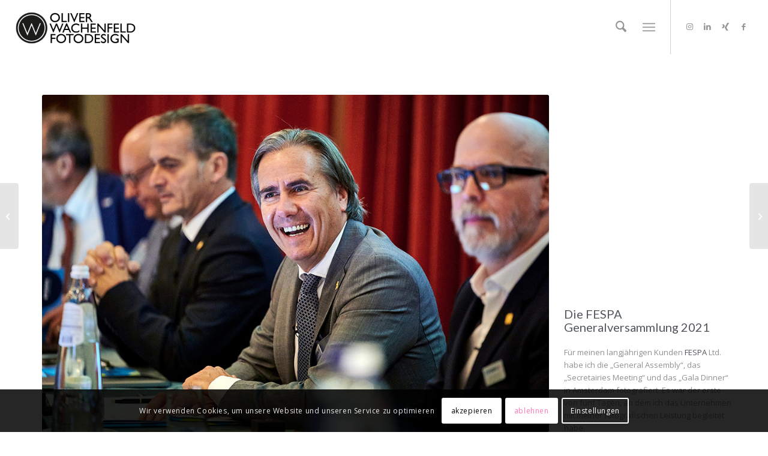

--- FILE ---
content_type: text/html; charset=UTF-8
request_url: https://www.oliverwachenfeld.de/fespa-generalversammlung-2021/
body_size: 22300
content:
<!DOCTYPE html>
<html lang="de" class="html_stretched responsive av-preloader-disabled  html_header_top html_logo_left html_main_nav_header html_menu_right html_slim html_header_sticky html_header_shrinking_disabled html_mobile_menu_tablet html_header_searchicon html_content_align_right html_header_unstick_top html_header_stretch html_minimal_header html_burger_menu html_av-overlay-side html_av-overlay-side-classic html_2 html_av-submenu-noclone html_entry_id_20258 av-cookies-consent-show-message-bar av-cookies-cookie-consent-enabled av-cookies-can-opt-out av-cookies-user-silent-accept avia-cookie-check-browser-settings av-no-preview av-default-lightbox html_burger_menu_active">
<head>
<meta charset="UTF-8" />


<!-- mobile setting -->
<meta name="viewport" content="width=device-width, initial-scale=1">

<!-- Scripts/CSS and wp_head hook -->
<style>
#wpadminbar #wp-admin-bar-wccp_free_top_button .ab-icon:before {
	content: "\f160";
	color: #02CA02;
	top: 3px;
}
#wpadminbar #wp-admin-bar-wccp_free_top_button .ab-icon {
	transform: rotate(45deg);
}
</style>
<meta name='robots' content='index, follow, max-image-preview:large, max-snippet:-1, max-video-preview:-1' />

				<script type='text/javascript'>

				function avia_cookie_check_sessionStorage()
				{
					//	FF throws error when all cookies blocked !!
					var sessionBlocked = false;
					try
					{
						var test = sessionStorage.getItem( 'aviaCookieRefused' ) != null;
					}
					catch(e)
					{
						sessionBlocked = true;
					}

					var aviaCookieRefused = ! sessionBlocked ? sessionStorage.getItem( 'aviaCookieRefused' ) : null;

					var html = document.getElementsByTagName('html')[0];

					/**
					 * Set a class to avoid calls to sessionStorage
					 */
					if( sessionBlocked || aviaCookieRefused )
					{
						if( html.className.indexOf('av-cookies-session-refused') < 0 )
						{
							html.className += ' av-cookies-session-refused';
						}
					}

					if( sessionBlocked || aviaCookieRefused || document.cookie.match(/aviaCookieConsent/) )
					{
						if( html.className.indexOf('av-cookies-user-silent-accept') >= 0 )
						{
							 html.className = html.className.replace(/\bav-cookies-user-silent-accept\b/g, '');
						}
					}
				}

				avia_cookie_check_sessionStorage();

			</script>
			
	<!-- This site is optimized with the Yoast SEO plugin v26.8 - https://yoast.com/product/yoast-seo-wordpress/ -->
	<title>FESPA Generalversammlung 2021 - Generalversammlung</title>
	<meta name="description" content="Für meinen Kunden FESPA Ltd. habe ich die &quot;General Assembly&quot;, das &quot;Secretairies Meeting&quot; und das &quot;Gala Dinner&quot; in Amsterdam fotografiert." />
	<link rel="canonical" href="https://www.oliverwachenfeld.de/fespa-generalversammlung-2021/" />
	<meta property="og:locale" content="de_DE" />
	<meta property="og:type" content="article" />
	<meta property="og:title" content="FESPA Generalversammlung 2021 - Generalversammlung" />
	<meta property="og:description" content="Für meinen Kunden FESPA Ltd. habe ich die &quot;General Assembly&quot;, das &quot;Secretairies Meeting&quot; und das &quot;Gala Dinner&quot; in Amsterdam fotografiert." />
	<meta property="og:url" content="https://www.oliverwachenfeld.de/fespa-generalversammlung-2021/" />
	<meta property="og:site_name" content="OLIVER WACHENFELD FOTODESIGN" />
	<meta property="article:publisher" content="https://www.facebook.com/oliverwachenfeldfotodesign" />
	<meta property="article:published_time" content="2021-10-18T11:30:00+00:00" />
	<meta property="article:modified_time" content="2022-11-15T17:53:41+00:00" />
	<meta property="og:image" content="https://www.oliverwachenfeld.de/wp-content/uploads/2021/11/30_2021-10-11_FESPA_General-Assembly.jpg" />
	<meta property="og:image:width" content="1000" />
	<meta property="og:image:height" content="665" />
	<meta property="og:image:type" content="image/jpeg" />
	<meta name="author" content="Oliver Wachenfeld Fotodesign" />
	<meta name="twitter:card" content="summary_large_image" />
	<meta name="twitter:label1" content="Geschrieben von" />
	<meta name="twitter:data1" content="Oliver Wachenfeld Fotodesign" />
	<meta name="twitter:label2" content="Geschätzte Lesezeit" />
	<meta name="twitter:data2" content="5 Minuten" />
	<script type="application/ld+json" class="yoast-schema-graph">{"@context":"https://schema.org","@graph":[{"@type":"Article","@id":"https://www.oliverwachenfeld.de/fespa-generalversammlung-2021/#article","isPartOf":{"@id":"https://www.oliverwachenfeld.de/fespa-generalversammlung-2021/"},"author":{"name":"Oliver Wachenfeld Fotodesign","@id":"https://www.oliverwachenfeld.de/#/schema/person/85c512961f146efba1047d94ed0e2a23"},"headline":"FESPA Generalversammlung 2021","datePublished":"2021-10-18T11:30:00+00:00","dateModified":"2022-11-15T17:53:41+00:00","mainEntityOfPage":{"@id":"https://www.oliverwachenfeld.de/fespa-generalversammlung-2021/"},"wordCount":1609,"image":{"@id":"https://www.oliverwachenfeld.de/fespa-generalversammlung-2021/#primaryimage"},"thumbnailUrl":"https://www.oliverwachenfeld.de/wp-content/uploads/2021/11/30_2021-10-11_FESPA_General-Assembly.jpg","keywords":["Event","Generalversammlung","Konferenz","Tagung","Tagungsfotografie","Vortrag"],"articleSection":["Event","Unternehmen"],"inLanguage":"de"},{"@type":"WebPage","@id":"https://www.oliverwachenfeld.de/fespa-generalversammlung-2021/","url":"https://www.oliverwachenfeld.de/fespa-generalversammlung-2021/","name":"FESPA Generalversammlung 2021 - Generalversammlung","isPartOf":{"@id":"https://www.oliverwachenfeld.de/#website"},"primaryImageOfPage":{"@id":"https://www.oliverwachenfeld.de/fespa-generalversammlung-2021/#primaryimage"},"image":{"@id":"https://www.oliverwachenfeld.de/fespa-generalversammlung-2021/#primaryimage"},"thumbnailUrl":"https://www.oliverwachenfeld.de/wp-content/uploads/2021/11/30_2021-10-11_FESPA_General-Assembly.jpg","datePublished":"2021-10-18T11:30:00+00:00","dateModified":"2022-11-15T17:53:41+00:00","author":{"@id":"https://www.oliverwachenfeld.de/#/schema/person/85c512961f146efba1047d94ed0e2a23"},"description":"Für meinen Kunden FESPA Ltd. habe ich die \"General Assembly\", das \"Secretairies Meeting\" und das \"Gala Dinner\" in Amsterdam fotografiert.","breadcrumb":{"@id":"https://www.oliverwachenfeld.de/fespa-generalversammlung-2021/#breadcrumb"},"inLanguage":"de","potentialAction":[{"@type":"ReadAction","target":["https://www.oliverwachenfeld.de/fespa-generalversammlung-2021/"]}]},{"@type":"ImageObject","inLanguage":"de","@id":"https://www.oliverwachenfeld.de/fespa-generalversammlung-2021/#primaryimage","url":"https://www.oliverwachenfeld.de/wp-content/uploads/2021/11/30_2021-10-11_FESPA_General-Assembly.jpg","contentUrl":"https://www.oliverwachenfeld.de/wp-content/uploads/2021/11/30_2021-10-11_FESPA_General-Assembly.jpg","width":1000,"height":665,"caption":"FESPA Global Assembly"},{"@type":"BreadcrumbList","@id":"https://www.oliverwachenfeld.de/fespa-generalversammlung-2021/#breadcrumb","itemListElement":[{"@type":"ListItem","position":1,"name":"Startseite","item":"https://www.oliverwachenfeld.de/frontpage/"},{"@type":"ListItem","position":2,"name":"FESPA Generalversammlung 2021"}]},{"@type":"WebSite","@id":"https://www.oliverwachenfeld.de/#website","url":"https://www.oliverwachenfeld.de/","name":"OLIVER WACHENFELD FOTODESIGN","description":"Ihr Messe- und Eventfotograf","potentialAction":[{"@type":"SearchAction","target":{"@type":"EntryPoint","urlTemplate":"https://www.oliverwachenfeld.de/?s={search_term_string}"},"query-input":{"@type":"PropertyValueSpecification","valueRequired":true,"valueName":"search_term_string"}}],"inLanguage":"de"},{"@type":"Person","@id":"https://www.oliverwachenfeld.de/#/schema/person/85c512961f146efba1047d94ed0e2a23","name":"Oliver Wachenfeld Fotodesign","sameAs":["https://www.oliverwachenfeld.de"],"url":"https://www.oliverwachenfeld.de/author/olwachenfeld/"}]}</script>
	<!-- / Yoast SEO plugin. -->


<link rel="alternate" type="application/rss+xml" title="OLIVER WACHENFELD FOTODESIGN &raquo; Feed" href="https://www.oliverwachenfeld.de/feed/" />
<link rel="alternate" type="application/rss+xml" title="OLIVER WACHENFELD FOTODESIGN &raquo; Kommentar-Feed" href="https://www.oliverwachenfeld.de/comments/feed/" />
<link rel="alternate" title="oEmbed (JSON)" type="application/json+oembed" href="https://www.oliverwachenfeld.de/wp-json/oembed/1.0/embed?url=https%3A%2F%2Fwww.oliverwachenfeld.de%2Ffespa-generalversammlung-2021%2F" />
<link rel="alternate" title="oEmbed (XML)" type="text/xml+oembed" href="https://www.oliverwachenfeld.de/wp-json/oembed/1.0/embed?url=https%3A%2F%2Fwww.oliverwachenfeld.de%2Ffespa-generalversammlung-2021%2F&#038;format=xml" />

<!-- google webfont font replacement -->

			<script type='text/javascript'>

				(function() {

					/*	check if webfonts are disabled by user setting via cookie - or user must opt in.	*/
					var html = document.getElementsByTagName('html')[0];
					var cookie_check = html.className.indexOf('av-cookies-needs-opt-in') >= 0 || html.className.indexOf('av-cookies-can-opt-out') >= 0;
					var allow_continue = true;
					var silent_accept_cookie = html.className.indexOf('av-cookies-user-silent-accept') >= 0;

					if( cookie_check && ! silent_accept_cookie )
					{
						if( ! document.cookie.match(/aviaCookieConsent/) || html.className.indexOf('av-cookies-session-refused') >= 0 )
						{
							allow_continue = false;
						}
						else
						{
							if( ! document.cookie.match(/aviaPrivacyRefuseCookiesHideBar/) )
							{
								allow_continue = false;
							}
							else if( ! document.cookie.match(/aviaPrivacyEssentialCookiesEnabled/) )
							{
								allow_continue = false;
							}
							else if( document.cookie.match(/aviaPrivacyGoogleWebfontsDisabled/) )
							{
								allow_continue = false;
							}
						}
					}

					if( allow_continue )
					{
						var f = document.createElement('link');

						f.type 	= 'text/css';
						f.rel 	= 'stylesheet';
						f.href 	= 'https://fonts.googleapis.com/css?family=Lato:300,400,700%7COpen+Sans:400,600&display=auto';
						f.id 	= 'avia-google-webfont';

						document.getElementsByTagName('head')[0].appendChild(f);
					}
				})();

			</script>
			<style id='wp-img-auto-sizes-contain-inline-css' type='text/css'>
img:is([sizes=auto i],[sizes^="auto," i]){contain-intrinsic-size:3000px 1500px}
/*# sourceURL=wp-img-auto-sizes-contain-inline-css */
</style>
<style id='wp-block-library-inline-css' type='text/css'>
:root{--wp-block-synced-color:#7a00df;--wp-block-synced-color--rgb:122,0,223;--wp-bound-block-color:var(--wp-block-synced-color);--wp-editor-canvas-background:#ddd;--wp-admin-theme-color:#007cba;--wp-admin-theme-color--rgb:0,124,186;--wp-admin-theme-color-darker-10:#006ba1;--wp-admin-theme-color-darker-10--rgb:0,107,160.5;--wp-admin-theme-color-darker-20:#005a87;--wp-admin-theme-color-darker-20--rgb:0,90,135;--wp-admin-border-width-focus:2px}@media (min-resolution:192dpi){:root{--wp-admin-border-width-focus:1.5px}}.wp-element-button{cursor:pointer}:root .has-very-light-gray-background-color{background-color:#eee}:root .has-very-dark-gray-background-color{background-color:#313131}:root .has-very-light-gray-color{color:#eee}:root .has-very-dark-gray-color{color:#313131}:root .has-vivid-green-cyan-to-vivid-cyan-blue-gradient-background{background:linear-gradient(135deg,#00d084,#0693e3)}:root .has-purple-crush-gradient-background{background:linear-gradient(135deg,#34e2e4,#4721fb 50%,#ab1dfe)}:root .has-hazy-dawn-gradient-background{background:linear-gradient(135deg,#faaca8,#dad0ec)}:root .has-subdued-olive-gradient-background{background:linear-gradient(135deg,#fafae1,#67a671)}:root .has-atomic-cream-gradient-background{background:linear-gradient(135deg,#fdd79a,#004a59)}:root .has-nightshade-gradient-background{background:linear-gradient(135deg,#330968,#31cdcf)}:root .has-midnight-gradient-background{background:linear-gradient(135deg,#020381,#2874fc)}:root{--wp--preset--font-size--normal:16px;--wp--preset--font-size--huge:42px}.has-regular-font-size{font-size:1em}.has-larger-font-size{font-size:2.625em}.has-normal-font-size{font-size:var(--wp--preset--font-size--normal)}.has-huge-font-size{font-size:var(--wp--preset--font-size--huge)}.has-text-align-center{text-align:center}.has-text-align-left{text-align:left}.has-text-align-right{text-align:right}.has-fit-text{white-space:nowrap!important}#end-resizable-editor-section{display:none}.aligncenter{clear:both}.items-justified-left{justify-content:flex-start}.items-justified-center{justify-content:center}.items-justified-right{justify-content:flex-end}.items-justified-space-between{justify-content:space-between}.screen-reader-text{border:0;clip-path:inset(50%);height:1px;margin:-1px;overflow:hidden;padding:0;position:absolute;width:1px;word-wrap:normal!important}.screen-reader-text:focus{background-color:#ddd;clip-path:none;color:#444;display:block;font-size:1em;height:auto;left:5px;line-height:normal;padding:15px 23px 14px;text-decoration:none;top:5px;width:auto;z-index:100000}html :where(.has-border-color){border-style:solid}html :where([style*=border-top-color]){border-top-style:solid}html :where([style*=border-right-color]){border-right-style:solid}html :where([style*=border-bottom-color]){border-bottom-style:solid}html :where([style*=border-left-color]){border-left-style:solid}html :where([style*=border-width]){border-style:solid}html :where([style*=border-top-width]){border-top-style:solid}html :where([style*=border-right-width]){border-right-style:solid}html :where([style*=border-bottom-width]){border-bottom-style:solid}html :where([style*=border-left-width]){border-left-style:solid}html :where(img[class*=wp-image-]){height:auto;max-width:100%}:where(figure){margin:0 0 1em}html :where(.is-position-sticky){--wp-admin--admin-bar--position-offset:var(--wp-admin--admin-bar--height,0px)}@media screen and (max-width:600px){html :where(.is-position-sticky){--wp-admin--admin-bar--position-offset:0px}}

/*# sourceURL=wp-block-library-inline-css */
</style><style id='global-styles-inline-css' type='text/css'>
:root{--wp--preset--aspect-ratio--square: 1;--wp--preset--aspect-ratio--4-3: 4/3;--wp--preset--aspect-ratio--3-4: 3/4;--wp--preset--aspect-ratio--3-2: 3/2;--wp--preset--aspect-ratio--2-3: 2/3;--wp--preset--aspect-ratio--16-9: 16/9;--wp--preset--aspect-ratio--9-16: 9/16;--wp--preset--color--black: #000000;--wp--preset--color--cyan-bluish-gray: #abb8c3;--wp--preset--color--white: #ffffff;--wp--preset--color--pale-pink: #f78da7;--wp--preset--color--vivid-red: #cf2e2e;--wp--preset--color--luminous-vivid-orange: #ff6900;--wp--preset--color--luminous-vivid-amber: #fcb900;--wp--preset--color--light-green-cyan: #7bdcb5;--wp--preset--color--vivid-green-cyan: #00d084;--wp--preset--color--pale-cyan-blue: #8ed1fc;--wp--preset--color--vivid-cyan-blue: #0693e3;--wp--preset--color--vivid-purple: #9b51e0;--wp--preset--color--metallic-red: #b02b2c;--wp--preset--color--maximum-yellow-red: #edae44;--wp--preset--color--yellow-sun: #eeee22;--wp--preset--color--palm-leaf: #83a846;--wp--preset--color--aero: #7bb0e7;--wp--preset--color--old-lavender: #745f7e;--wp--preset--color--steel-teal: #5f8789;--wp--preset--color--raspberry-pink: #d65799;--wp--preset--color--medium-turquoise: #4ecac2;--wp--preset--gradient--vivid-cyan-blue-to-vivid-purple: linear-gradient(135deg,rgb(6,147,227) 0%,rgb(155,81,224) 100%);--wp--preset--gradient--light-green-cyan-to-vivid-green-cyan: linear-gradient(135deg,rgb(122,220,180) 0%,rgb(0,208,130) 100%);--wp--preset--gradient--luminous-vivid-amber-to-luminous-vivid-orange: linear-gradient(135deg,rgb(252,185,0) 0%,rgb(255,105,0) 100%);--wp--preset--gradient--luminous-vivid-orange-to-vivid-red: linear-gradient(135deg,rgb(255,105,0) 0%,rgb(207,46,46) 100%);--wp--preset--gradient--very-light-gray-to-cyan-bluish-gray: linear-gradient(135deg,rgb(238,238,238) 0%,rgb(169,184,195) 100%);--wp--preset--gradient--cool-to-warm-spectrum: linear-gradient(135deg,rgb(74,234,220) 0%,rgb(151,120,209) 20%,rgb(207,42,186) 40%,rgb(238,44,130) 60%,rgb(251,105,98) 80%,rgb(254,248,76) 100%);--wp--preset--gradient--blush-light-purple: linear-gradient(135deg,rgb(255,206,236) 0%,rgb(152,150,240) 100%);--wp--preset--gradient--blush-bordeaux: linear-gradient(135deg,rgb(254,205,165) 0%,rgb(254,45,45) 50%,rgb(107,0,62) 100%);--wp--preset--gradient--luminous-dusk: linear-gradient(135deg,rgb(255,203,112) 0%,rgb(199,81,192) 50%,rgb(65,88,208) 100%);--wp--preset--gradient--pale-ocean: linear-gradient(135deg,rgb(255,245,203) 0%,rgb(182,227,212) 50%,rgb(51,167,181) 100%);--wp--preset--gradient--electric-grass: linear-gradient(135deg,rgb(202,248,128) 0%,rgb(113,206,126) 100%);--wp--preset--gradient--midnight: linear-gradient(135deg,rgb(2,3,129) 0%,rgb(40,116,252) 100%);--wp--preset--font-size--small: 1rem;--wp--preset--font-size--medium: 1.125rem;--wp--preset--font-size--large: 1.75rem;--wp--preset--font-size--x-large: clamp(1.75rem, 3vw, 2.25rem);--wp--preset--spacing--20: 0.44rem;--wp--preset--spacing--30: 0.67rem;--wp--preset--spacing--40: 1rem;--wp--preset--spacing--50: 1.5rem;--wp--preset--spacing--60: 2.25rem;--wp--preset--spacing--70: 3.38rem;--wp--preset--spacing--80: 5.06rem;--wp--preset--shadow--natural: 6px 6px 9px rgba(0, 0, 0, 0.2);--wp--preset--shadow--deep: 12px 12px 50px rgba(0, 0, 0, 0.4);--wp--preset--shadow--sharp: 6px 6px 0px rgba(0, 0, 0, 0.2);--wp--preset--shadow--outlined: 6px 6px 0px -3px rgb(255, 255, 255), 6px 6px rgb(0, 0, 0);--wp--preset--shadow--crisp: 6px 6px 0px rgb(0, 0, 0);}:root { --wp--style--global--content-size: 800px;--wp--style--global--wide-size: 1130px; }:where(body) { margin: 0; }.wp-site-blocks > .alignleft { float: left; margin-right: 2em; }.wp-site-blocks > .alignright { float: right; margin-left: 2em; }.wp-site-blocks > .aligncenter { justify-content: center; margin-left: auto; margin-right: auto; }:where(.is-layout-flex){gap: 0.5em;}:where(.is-layout-grid){gap: 0.5em;}.is-layout-flow > .alignleft{float: left;margin-inline-start: 0;margin-inline-end: 2em;}.is-layout-flow > .alignright{float: right;margin-inline-start: 2em;margin-inline-end: 0;}.is-layout-flow > .aligncenter{margin-left: auto !important;margin-right: auto !important;}.is-layout-constrained > .alignleft{float: left;margin-inline-start: 0;margin-inline-end: 2em;}.is-layout-constrained > .alignright{float: right;margin-inline-start: 2em;margin-inline-end: 0;}.is-layout-constrained > .aligncenter{margin-left: auto !important;margin-right: auto !important;}.is-layout-constrained > :where(:not(.alignleft):not(.alignright):not(.alignfull)){max-width: var(--wp--style--global--content-size);margin-left: auto !important;margin-right: auto !important;}.is-layout-constrained > .alignwide{max-width: var(--wp--style--global--wide-size);}body .is-layout-flex{display: flex;}.is-layout-flex{flex-wrap: wrap;align-items: center;}.is-layout-flex > :is(*, div){margin: 0;}body .is-layout-grid{display: grid;}.is-layout-grid > :is(*, div){margin: 0;}body{padding-top: 0px;padding-right: 0px;padding-bottom: 0px;padding-left: 0px;}a:where(:not(.wp-element-button)){text-decoration: underline;}:root :where(.wp-element-button, .wp-block-button__link){background-color: #32373c;border-width: 0;color: #fff;font-family: inherit;font-size: inherit;font-style: inherit;font-weight: inherit;letter-spacing: inherit;line-height: inherit;padding-top: calc(0.667em + 2px);padding-right: calc(1.333em + 2px);padding-bottom: calc(0.667em + 2px);padding-left: calc(1.333em + 2px);text-decoration: none;text-transform: inherit;}.has-black-color{color: var(--wp--preset--color--black) !important;}.has-cyan-bluish-gray-color{color: var(--wp--preset--color--cyan-bluish-gray) !important;}.has-white-color{color: var(--wp--preset--color--white) !important;}.has-pale-pink-color{color: var(--wp--preset--color--pale-pink) !important;}.has-vivid-red-color{color: var(--wp--preset--color--vivid-red) !important;}.has-luminous-vivid-orange-color{color: var(--wp--preset--color--luminous-vivid-orange) !important;}.has-luminous-vivid-amber-color{color: var(--wp--preset--color--luminous-vivid-amber) !important;}.has-light-green-cyan-color{color: var(--wp--preset--color--light-green-cyan) !important;}.has-vivid-green-cyan-color{color: var(--wp--preset--color--vivid-green-cyan) !important;}.has-pale-cyan-blue-color{color: var(--wp--preset--color--pale-cyan-blue) !important;}.has-vivid-cyan-blue-color{color: var(--wp--preset--color--vivid-cyan-blue) !important;}.has-vivid-purple-color{color: var(--wp--preset--color--vivid-purple) !important;}.has-metallic-red-color{color: var(--wp--preset--color--metallic-red) !important;}.has-maximum-yellow-red-color{color: var(--wp--preset--color--maximum-yellow-red) !important;}.has-yellow-sun-color{color: var(--wp--preset--color--yellow-sun) !important;}.has-palm-leaf-color{color: var(--wp--preset--color--palm-leaf) !important;}.has-aero-color{color: var(--wp--preset--color--aero) !important;}.has-old-lavender-color{color: var(--wp--preset--color--old-lavender) !important;}.has-steel-teal-color{color: var(--wp--preset--color--steel-teal) !important;}.has-raspberry-pink-color{color: var(--wp--preset--color--raspberry-pink) !important;}.has-medium-turquoise-color{color: var(--wp--preset--color--medium-turquoise) !important;}.has-black-background-color{background-color: var(--wp--preset--color--black) !important;}.has-cyan-bluish-gray-background-color{background-color: var(--wp--preset--color--cyan-bluish-gray) !important;}.has-white-background-color{background-color: var(--wp--preset--color--white) !important;}.has-pale-pink-background-color{background-color: var(--wp--preset--color--pale-pink) !important;}.has-vivid-red-background-color{background-color: var(--wp--preset--color--vivid-red) !important;}.has-luminous-vivid-orange-background-color{background-color: var(--wp--preset--color--luminous-vivid-orange) !important;}.has-luminous-vivid-amber-background-color{background-color: var(--wp--preset--color--luminous-vivid-amber) !important;}.has-light-green-cyan-background-color{background-color: var(--wp--preset--color--light-green-cyan) !important;}.has-vivid-green-cyan-background-color{background-color: var(--wp--preset--color--vivid-green-cyan) !important;}.has-pale-cyan-blue-background-color{background-color: var(--wp--preset--color--pale-cyan-blue) !important;}.has-vivid-cyan-blue-background-color{background-color: var(--wp--preset--color--vivid-cyan-blue) !important;}.has-vivid-purple-background-color{background-color: var(--wp--preset--color--vivid-purple) !important;}.has-metallic-red-background-color{background-color: var(--wp--preset--color--metallic-red) !important;}.has-maximum-yellow-red-background-color{background-color: var(--wp--preset--color--maximum-yellow-red) !important;}.has-yellow-sun-background-color{background-color: var(--wp--preset--color--yellow-sun) !important;}.has-palm-leaf-background-color{background-color: var(--wp--preset--color--palm-leaf) !important;}.has-aero-background-color{background-color: var(--wp--preset--color--aero) !important;}.has-old-lavender-background-color{background-color: var(--wp--preset--color--old-lavender) !important;}.has-steel-teal-background-color{background-color: var(--wp--preset--color--steel-teal) !important;}.has-raspberry-pink-background-color{background-color: var(--wp--preset--color--raspberry-pink) !important;}.has-medium-turquoise-background-color{background-color: var(--wp--preset--color--medium-turquoise) !important;}.has-black-border-color{border-color: var(--wp--preset--color--black) !important;}.has-cyan-bluish-gray-border-color{border-color: var(--wp--preset--color--cyan-bluish-gray) !important;}.has-white-border-color{border-color: var(--wp--preset--color--white) !important;}.has-pale-pink-border-color{border-color: var(--wp--preset--color--pale-pink) !important;}.has-vivid-red-border-color{border-color: var(--wp--preset--color--vivid-red) !important;}.has-luminous-vivid-orange-border-color{border-color: var(--wp--preset--color--luminous-vivid-orange) !important;}.has-luminous-vivid-amber-border-color{border-color: var(--wp--preset--color--luminous-vivid-amber) !important;}.has-light-green-cyan-border-color{border-color: var(--wp--preset--color--light-green-cyan) !important;}.has-vivid-green-cyan-border-color{border-color: var(--wp--preset--color--vivid-green-cyan) !important;}.has-pale-cyan-blue-border-color{border-color: var(--wp--preset--color--pale-cyan-blue) !important;}.has-vivid-cyan-blue-border-color{border-color: var(--wp--preset--color--vivid-cyan-blue) !important;}.has-vivid-purple-border-color{border-color: var(--wp--preset--color--vivid-purple) !important;}.has-metallic-red-border-color{border-color: var(--wp--preset--color--metallic-red) !important;}.has-maximum-yellow-red-border-color{border-color: var(--wp--preset--color--maximum-yellow-red) !important;}.has-yellow-sun-border-color{border-color: var(--wp--preset--color--yellow-sun) !important;}.has-palm-leaf-border-color{border-color: var(--wp--preset--color--palm-leaf) !important;}.has-aero-border-color{border-color: var(--wp--preset--color--aero) !important;}.has-old-lavender-border-color{border-color: var(--wp--preset--color--old-lavender) !important;}.has-steel-teal-border-color{border-color: var(--wp--preset--color--steel-teal) !important;}.has-raspberry-pink-border-color{border-color: var(--wp--preset--color--raspberry-pink) !important;}.has-medium-turquoise-border-color{border-color: var(--wp--preset--color--medium-turquoise) !important;}.has-vivid-cyan-blue-to-vivid-purple-gradient-background{background: var(--wp--preset--gradient--vivid-cyan-blue-to-vivid-purple) !important;}.has-light-green-cyan-to-vivid-green-cyan-gradient-background{background: var(--wp--preset--gradient--light-green-cyan-to-vivid-green-cyan) !important;}.has-luminous-vivid-amber-to-luminous-vivid-orange-gradient-background{background: var(--wp--preset--gradient--luminous-vivid-amber-to-luminous-vivid-orange) !important;}.has-luminous-vivid-orange-to-vivid-red-gradient-background{background: var(--wp--preset--gradient--luminous-vivid-orange-to-vivid-red) !important;}.has-very-light-gray-to-cyan-bluish-gray-gradient-background{background: var(--wp--preset--gradient--very-light-gray-to-cyan-bluish-gray) !important;}.has-cool-to-warm-spectrum-gradient-background{background: var(--wp--preset--gradient--cool-to-warm-spectrum) !important;}.has-blush-light-purple-gradient-background{background: var(--wp--preset--gradient--blush-light-purple) !important;}.has-blush-bordeaux-gradient-background{background: var(--wp--preset--gradient--blush-bordeaux) !important;}.has-luminous-dusk-gradient-background{background: var(--wp--preset--gradient--luminous-dusk) !important;}.has-pale-ocean-gradient-background{background: var(--wp--preset--gradient--pale-ocean) !important;}.has-electric-grass-gradient-background{background: var(--wp--preset--gradient--electric-grass) !important;}.has-midnight-gradient-background{background: var(--wp--preset--gradient--midnight) !important;}.has-small-font-size{font-size: var(--wp--preset--font-size--small) !important;}.has-medium-font-size{font-size: var(--wp--preset--font-size--medium) !important;}.has-large-font-size{font-size: var(--wp--preset--font-size--large) !important;}.has-x-large-font-size{font-size: var(--wp--preset--font-size--x-large) !important;}
/*# sourceURL=global-styles-inline-css */
</style>

<link rel='stylesheet' id='avia-merged-styles-css' href='https://www.oliverwachenfeld.de/wp-content/uploads/dynamic_avia/avia-merged-styles-1b3032f61f3a7c39c480842d4369f422---696f95f3511cd.css' type='text/css' media='all' />
<link rel='stylesheet' id='avia-single-post-20258-css' href='https://www.oliverwachenfeld.de/wp-content/uploads/dynamic_avia/avia_posts_css/post-20258.css?ver=ver-1768951115' type='text/css' media='all' />
<script type="text/javascript" src="https://www.oliverwachenfeld.de/wp-includes/js/jquery/jquery.min.js?ver=3.7.1" id="jquery-core-js"></script>
<script type="text/javascript" src="https://www.oliverwachenfeld.de/wp-content/uploads/dynamic_avia/avia-head-scripts-df7886ac2fb9574a410d05285be45af0---696f95f36ca60.js" id="avia-head-scripts-js"></script>
<link rel="https://api.w.org/" href="https://www.oliverwachenfeld.de/wp-json/" /><link rel="alternate" title="JSON" type="application/json" href="https://www.oliverwachenfeld.de/wp-json/wp/v2/posts/20258" /><link rel="EditURI" type="application/rsd+xml" title="RSD" href="https://www.oliverwachenfeld.de/xmlrpc.php?rsd" />

<link rel='shortlink' href='https://www.oliverwachenfeld.de/?p=20258' />
<script id="wpcp_disable_selection" type="text/javascript">
var image_save_msg='You are not allowed to save images!';
	var no_menu_msg='Context Menu disabled!';
	var smessage = "© Oliver Wachenfeld";

function disableEnterKey(e)
{
	var elemtype = e.target.tagName;
	
	elemtype = elemtype.toUpperCase();
	
	if (elemtype == "TEXT" || elemtype == "TEXTAREA" || elemtype == "INPUT" || elemtype == "PASSWORD" || elemtype == "SELECT" || elemtype == "OPTION" || elemtype == "EMBED")
	{
		elemtype = 'TEXT';
	}
	
	if (e.ctrlKey){
     var key;
     if(window.event)
          key = window.event.keyCode;     //IE
     else
          key = e.which;     //firefox (97)
    //if (key != 17) alert(key);
     if (elemtype!= 'TEXT' && (key == 97 || key == 65 || key == 67 || key == 99 || key == 88 || key == 120 || key == 26 || key == 85  || key == 86 || key == 83 || key == 43 || key == 73))
     {
		if(wccp_free_iscontenteditable(e)) return true;
		show_wpcp_message('You are not allowed to copy content or view source');
		return false;
     }else
     	return true;
     }
}


/*For contenteditable tags*/
function wccp_free_iscontenteditable(e)
{
	var e = e || window.event; // also there is no e.target property in IE. instead IE uses window.event.srcElement
  	
	var target = e.target || e.srcElement;

	var elemtype = e.target.nodeName;
	
	elemtype = elemtype.toUpperCase();
	
	var iscontenteditable = "false";
		
	if(typeof target.getAttribute!="undefined" ) iscontenteditable = target.getAttribute("contenteditable"); // Return true or false as string
	
	var iscontenteditable2 = false;
	
	if(typeof target.isContentEditable!="undefined" ) iscontenteditable2 = target.isContentEditable; // Return true or false as boolean

	if(target.parentElement.isContentEditable) iscontenteditable2 = true;
	
	if (iscontenteditable == "true" || iscontenteditable2 == true)
	{
		if(typeof target.style!="undefined" ) target.style.cursor = "text";
		
		return true;
	}
}

////////////////////////////////////
function disable_copy(e)
{	
	var e = e || window.event; // also there is no e.target property in IE. instead IE uses window.event.srcElement
	
	var elemtype = e.target.tagName;
	
	elemtype = elemtype.toUpperCase();
	
	if (elemtype == "TEXT" || elemtype == "TEXTAREA" || elemtype == "INPUT" || elemtype == "PASSWORD" || elemtype == "SELECT" || elemtype == "OPTION" || elemtype == "EMBED")
	{
		elemtype = 'TEXT';
	}
	
	if(wccp_free_iscontenteditable(e)) return true;
	
	var isSafari = /Safari/.test(navigator.userAgent) && /Apple Computer/.test(navigator.vendor);
	
	var checker_IMG = '';
	if (elemtype == "IMG" && checker_IMG == 'checked' && e.detail >= 2) {show_wpcp_message(alertMsg_IMG);return false;}
	if (elemtype != "TEXT")
	{
		if (smessage !== "" && e.detail == 2)
			show_wpcp_message(smessage);
		
		if (isSafari)
			return true;
		else
			return false;
	}	
}

//////////////////////////////////////////
function disable_copy_ie()
{
	var e = e || window.event;
	var elemtype = window.event.srcElement.nodeName;
	elemtype = elemtype.toUpperCase();
	if(wccp_free_iscontenteditable(e)) return true;
	if (elemtype == "IMG") {show_wpcp_message(alertMsg_IMG);return false;}
	if (elemtype != "TEXT" && elemtype != "TEXTAREA" && elemtype != "INPUT" && elemtype != "PASSWORD" && elemtype != "SELECT" && elemtype != "OPTION" && elemtype != "EMBED")
	{
		return false;
	}
}	
function reEnable()
{
	return true;
}
document.onkeydown = disableEnterKey;
document.onselectstart = disable_copy_ie;
if(navigator.userAgent.indexOf('MSIE')==-1)
{
	document.onmousedown = disable_copy;
	document.onclick = reEnable;
}
function disableSelection(target)
{
    //For IE This code will work
    if (typeof target.onselectstart!="undefined")
    target.onselectstart = disable_copy_ie;
    
    //For Firefox This code will work
    else if (typeof target.style.MozUserSelect!="undefined")
    {target.style.MozUserSelect="none";}
    
    //All other  (ie: Opera) This code will work
    else
    target.onmousedown=function(){return false}
    target.style.cursor = "default";
}
//Calling the JS function directly just after body load
window.onload = function(){disableSelection(document.body);};

//////////////////special for safari Start////////////////
var onlongtouch;
var timer;
var touchduration = 1000; //length of time we want the user to touch before we do something

var elemtype = "";
function touchstart(e) {
	var e = e || window.event;
  // also there is no e.target property in IE.
  // instead IE uses window.event.srcElement
  	var target = e.target || e.srcElement;
	
	elemtype = window.event.srcElement.nodeName;
	
	elemtype = elemtype.toUpperCase();
	
	if(!wccp_pro_is_passive()) e.preventDefault();
	if (!timer) {
		timer = setTimeout(onlongtouch, touchduration);
	}
}

function touchend() {
    //stops short touches from firing the event
    if (timer) {
        clearTimeout(timer);
        timer = null;
    }
	onlongtouch();
}

onlongtouch = function(e) { //this will clear the current selection if anything selected
	
	if (elemtype != "TEXT" && elemtype != "TEXTAREA" && elemtype != "INPUT" && elemtype != "PASSWORD" && elemtype != "SELECT" && elemtype != "EMBED" && elemtype != "OPTION")	
	{
		if (window.getSelection) {
			if (window.getSelection().empty) {  // Chrome
			window.getSelection().empty();
			} else if (window.getSelection().removeAllRanges) {  // Firefox
			window.getSelection().removeAllRanges();
			}
		} else if (document.selection) {  // IE?
			document.selection.empty();
		}
		return false;
	}
};

document.addEventListener("DOMContentLoaded", function(event) { 
    window.addEventListener("touchstart", touchstart, false);
    window.addEventListener("touchend", touchend, false);
});

function wccp_pro_is_passive() {

  var cold = false,
  hike = function() {};

  try {
	  const object1 = {};
  var aid = Object.defineProperty(object1, 'passive', {
  get() {cold = true}
  });
  window.addEventListener('test', hike, aid);
  window.removeEventListener('test', hike, aid);
  } catch (e) {}

  return cold;
}
/*special for safari End*/
</script>
<script id="wpcp_disable_Right_Click" type="text/javascript">
document.ondragstart = function() { return false;}
	function nocontext(e) {
	   return false;
	}
	document.oncontextmenu = nocontext;
</script>
<style>
.unselectable
{
-moz-user-select:none;
-webkit-user-select:none;
cursor: default;
}
html
{
-webkit-touch-callout: none;
-webkit-user-select: none;
-khtml-user-select: none;
-moz-user-select: none;
-ms-user-select: none;
user-select: none;
-webkit-tap-highlight-color: rgba(0,0,0,0);
}
</style>
<script id="wpcp_css_disable_selection" type="text/javascript">
var e = document.getElementsByTagName('body')[0];
if(e)
{
	e.setAttribute('unselectable',"on");
}
</script>

<link rel="icon" href="https://www.oliverwachenfeld.de/wp-content/uploads/2019/12/logo-rund-preloader-1-e1577664687431.jpg" type="image/x-icon">
<!--[if lt IE 9]><script src="https://www.oliverwachenfeld.de/wp-content/themes/enfold/js/html5shiv.js"></script><![endif]--><link rel="profile" href="https://gmpg.org/xfn/11" />
<link rel="alternate" type="application/rss+xml" title="OLIVER WACHENFELD FOTODESIGN RSS2 Feed" href="https://www.oliverwachenfeld.de/feed/" />
<link rel="pingback" href="https://www.oliverwachenfeld.de/xmlrpc.php" />

<!-- To speed up the rendering and to display the site as fast as possible to the user we include some styles and scripts for above the fold content inline -->
<script type="text/javascript">'use strict';var avia_is_mobile=!1;if(/Android|webOS|iPhone|iPad|iPod|BlackBerry|IEMobile|Opera Mini/i.test(navigator.userAgent)&&'ontouchstart' in document.documentElement){avia_is_mobile=!0;document.documentElement.className+=' avia_mobile '}
else{document.documentElement.className+=' avia_desktop '};document.documentElement.className+=' js_active ';(function(){var e=['-webkit-','-moz-','-ms-',''],n='',o=!1,a=!1;for(var t in e){if(e[t]+'transform' in document.documentElement.style){o=!0;n=e[t]+'transform'};if(e[t]+'perspective' in document.documentElement.style){a=!0}};if(o){document.documentElement.className+=' avia_transform '};if(a){document.documentElement.className+=' avia_transform3d '};if(typeof document.getElementsByClassName=='function'&&typeof document.documentElement.getBoundingClientRect=='function'&&avia_is_mobile==!1){if(n&&window.innerHeight>0){setTimeout(function(){var e=0,o={},a=0,t=document.getElementsByClassName('av-parallax'),i=window.pageYOffset||document.documentElement.scrollTop;for(e=0;e<t.length;e++){t[e].style.top='0px';o=t[e].getBoundingClientRect();a=Math.ceil((window.innerHeight+i-o.top)*0.3);t[e].style[n]='translate(0px, '+a+'px)';t[e].style.top='auto';t[e].className+=' enabled-parallax '}},50)}}})();</script><style type="text/css">
		@font-face {font-family: 'entypo-fontello-enfold'; font-weight: normal; font-style: normal; font-display: auto;
		src: url('https://www.oliverwachenfeld.de/wp-content/themes/enfold/config-templatebuilder/avia-template-builder/assets/fonts/entypo-fontello-enfold/entypo-fontello-enfold.woff2') format('woff2'),
		url('https://www.oliverwachenfeld.de/wp-content/themes/enfold/config-templatebuilder/avia-template-builder/assets/fonts/entypo-fontello-enfold/entypo-fontello-enfold.woff') format('woff'),
		url('https://www.oliverwachenfeld.de/wp-content/themes/enfold/config-templatebuilder/avia-template-builder/assets/fonts/entypo-fontello-enfold/entypo-fontello-enfold.ttf') format('truetype'),
		url('https://www.oliverwachenfeld.de/wp-content/themes/enfold/config-templatebuilder/avia-template-builder/assets/fonts/entypo-fontello-enfold/entypo-fontello-enfold.svg#entypo-fontello-enfold') format('svg'),
		url('https://www.oliverwachenfeld.de/wp-content/themes/enfold/config-templatebuilder/avia-template-builder/assets/fonts/entypo-fontello-enfold/entypo-fontello-enfold.eot'),
		url('https://www.oliverwachenfeld.de/wp-content/themes/enfold/config-templatebuilder/avia-template-builder/assets/fonts/entypo-fontello-enfold/entypo-fontello-enfold.eot?#iefix') format('embedded-opentype');
		}

		#top .avia-font-entypo-fontello-enfold, body .avia-font-entypo-fontello-enfold, html body [data-av_iconfont='entypo-fontello-enfold']:before{ font-family: 'entypo-fontello-enfold'; }
		
		@font-face {font-family: 'entypo-fontello'; font-weight: normal; font-style: normal; font-display: auto;
		src: url('https://www.oliverwachenfeld.de/wp-content/themes/enfold/config-templatebuilder/avia-template-builder/assets/fonts/entypo-fontello/entypo-fontello.woff2') format('woff2'),
		url('https://www.oliverwachenfeld.de/wp-content/themes/enfold/config-templatebuilder/avia-template-builder/assets/fonts/entypo-fontello/entypo-fontello.woff') format('woff'),
		url('https://www.oliverwachenfeld.de/wp-content/themes/enfold/config-templatebuilder/avia-template-builder/assets/fonts/entypo-fontello/entypo-fontello.ttf') format('truetype'),
		url('https://www.oliverwachenfeld.de/wp-content/themes/enfold/config-templatebuilder/avia-template-builder/assets/fonts/entypo-fontello/entypo-fontello.svg#entypo-fontello') format('svg'),
		url('https://www.oliverwachenfeld.de/wp-content/themes/enfold/config-templatebuilder/avia-template-builder/assets/fonts/entypo-fontello/entypo-fontello.eot'),
		url('https://www.oliverwachenfeld.de/wp-content/themes/enfold/config-templatebuilder/avia-template-builder/assets/fonts/entypo-fontello/entypo-fontello.eot?#iefix') format('embedded-opentype');
		}

		#top .avia-font-entypo-fontello, body .avia-font-entypo-fontello, html body [data-av_iconfont='entypo-fontello']:before{ font-family: 'entypo-fontello'; }
		
		@font-face {font-family: 'fontello'; font-weight: normal; font-style: normal; font-display: auto;
		src: url('https://www.oliverwachenfeld.de/wp-content/uploads/avia_fonts/fontello/fontello.woff2') format('woff2'),
		url('https://www.oliverwachenfeld.de/wp-content/uploads/avia_fonts/fontello/fontello.woff') format('woff'),
		url('https://www.oliverwachenfeld.de/wp-content/uploads/avia_fonts/fontello/fontello.ttf') format('truetype'),
		url('https://www.oliverwachenfeld.de/wp-content/uploads/avia_fonts/fontello/fontello.svg#fontello') format('svg'),
		url('https://www.oliverwachenfeld.de/wp-content/uploads/avia_fonts/fontello/fontello.eot'),
		url('https://www.oliverwachenfeld.de/wp-content/uploads/avia_fonts/fontello/fontello.eot?#iefix') format('embedded-opentype');
		}

		#top .avia-font-fontello, body .avia-font-fontello, html body [data-av_iconfont='fontello']:before{ font-family: 'fontello'; }
		</style>

<!--
Debugging Info for Theme support: 

Theme: Enfold
Version: 7.1.3
Installed: enfold
AviaFramework Version: 5.6
AviaBuilder Version: 6.0
aviaElementManager Version: 1.0.1
- - - - - - - - - - -
ChildTheme: Enfold-Child
ChildTheme Version: 1.0
ChildTheme Installed: enfold

- - - - - - - - - - -
ML:256-PU:33-PLA:5
WP:6.9
Compress: CSS:all theme files - JS:all theme files
Updates: enabled - token has changed and not verified
PLAu:4
-->
</head>

<body id="top" class="wp-singular post-template-default single single-post postid-20258 single-format-gallery wp-theme-enfold wp-child-theme-enfold-child stretched no_sidebar_border rtl_columns av-curtain-numeric lato open_sans  unselectable post-type-post category-event category-unternehmen post_tag-event post_tag-generalversammlung post_tag-konferenz post_tag-tagung post_tag-tagungsfotografie post_tag-vortrag post_format-post-format-gallery avia-responsive-images-support av-recaptcha-enabled av-google-badge-hide" itemscope="itemscope" itemtype="https://schema.org/WebPage" >

	
	<div id='wrap_all'>

	
<header id='header' class='all_colors header_color light_bg_color  av_header_top av_logo_left av_main_nav_header av_menu_right av_slim av_header_sticky av_header_shrinking_disabled av_header_stretch av_mobile_menu_tablet av_header_searchicon av_header_unstick_top av_minimal_header av_bottom_nav_disabled  av_alternate_logo_active av_header_border_disabled' aria-label="Kopfzeile" data-av_shrink_factor='50' role="banner" itemscope="itemscope" itemtype="https://schema.org/WPHeader" >

		<div  id='header_main' class='container_wrap container_wrap_logo'>

        <div class='container av-logo-container'><div class='inner-container'><span class='logo avia-standard-logo'><a href='https://www.oliverwachenfeld.de/' class='' aria-label='OLIVER WACHENFELD FOTODESIGN' ><img src="https://www.oliverwachenfeld.de/wp-content/uploads/2019/12/LOGO-Wachenfeld-2020-300x80.png" height="100" width="300" alt='OLIVER WACHENFELD FOTODESIGN' title='' /></a></span><nav class='main_menu' data-selectname='Seite auswählen'  role="navigation" itemscope="itemscope" itemtype="https://schema.org/SiteNavigationElement" ><div class="avia-menu av-main-nav-wrap av_menu_icon_beside"><ul role="menu" class="menu av-main-nav" id="avia-menu"><li role="menuitem" id="menu-item-16277" class="menu-item menu-item-type-post_type menu-item-object-portfolio menu-item-top-level menu-item-top-level-1"><a href="https://www.oliverwachenfeld.de/portfolio-item/messefotografie/" itemprop="url" tabindex="0"><span class="avia-bullet"></span><span class="avia-menu-text">Messefotografie</span><span class="avia-menu-fx"><span class="avia-arrow-wrap"><span class="avia-arrow"></span></span></span></a></li>
<li role="menuitem" id="menu-item-16275" class="menu-item menu-item-type-post_type menu-item-object-portfolio menu-item-top-level menu-item-top-level-2"><a href="https://www.oliverwachenfeld.de/portfolio-item/kongressfotografie/" itemprop="url" tabindex="0"><span class="avia-bullet"></span><span class="avia-menu-text">Kongressfotografie</span><span class="avia-menu-fx"><span class="avia-arrow-wrap"><span class="avia-arrow"></span></span></span></a></li>
<li role="menuitem" id="menu-item-18800" class="menu-item menu-item-type-post_type menu-item-object-portfolio menu-item-top-level menu-item-top-level-3"><a href="https://www.oliverwachenfeld.de/portfolio-item/hybrid-events/" itemprop="url" tabindex="0"><span class="avia-bullet"></span><span class="avia-menu-text">Hybrideventfotografie</span><span class="avia-menu-fx"><span class="avia-arrow-wrap"><span class="avia-arrow"></span></span></span></a></li>
<li role="menuitem" id="menu-item-16276" class="menu-item menu-item-type-post_type menu-item-object-portfolio menu-item-top-level menu-item-top-level-4"><a href="https://www.oliverwachenfeld.de/portfolio-item/eventfotografie/" itemprop="url" tabindex="0"><span class="avia-bullet"></span><span class="avia-menu-text">Eventfotografie</span><span class="avia-menu-fx"><span class="avia-arrow-wrap"><span class="avia-arrow"></span></span></span></a></li>
<li role="menuitem" id="menu-item-21257" class="menu-item menu-item-type-post_type menu-item-object-portfolio menu-item-top-level menu-item-top-level-5"><a href="https://www.oliverwachenfeld.de/portfolio-item/business/" itemprop="url" tabindex="0"><span class="avia-bullet"></span><span class="avia-menu-text">Businessfotografie</span><span class="avia-menu-fx"><span class="avia-arrow-wrap"><span class="avia-arrow"></span></span></span></a></li>
<li role="menuitem" id="menu-item-11435" class="menu-item menu-item-type-post_type menu-item-object-page menu-item-top-level menu-item-top-level-6 current-menu-item"><a href="https://www.oliverwachenfeld.de/news/" itemprop="url" tabindex="0"><span class="avia-bullet"></span><span class="avia-menu-text">News</span><span class="avia-menu-fx"><span class="avia-arrow-wrap"><span class="avia-arrow"></span></span></span></a></li>
<li role="menuitem" id="menu-item-10876" class="menu-item menu-item-type-post_type menu-item-object-page menu-item-top-level menu-item-top-level-7"><a href="https://www.oliverwachenfeld.de/about/" itemprop="url" tabindex="0"><span class="avia-bullet"></span><span class="avia-menu-text">über mich</span><span class="avia-menu-fx"><span class="avia-arrow-wrap"><span class="avia-arrow"></span></span></span></a></li>
<li role="menuitem" id="menu-item-21100" class="menu-item menu-item-type-post_type menu-item-object-page menu-item-top-level menu-item-top-level-8"><a href="https://www.oliverwachenfeld.de/referenzen/" itemprop="url" tabindex="0"><span class="avia-bullet"></span><span class="avia-menu-text">Referenzen</span><span class="avia-menu-fx"><span class="avia-arrow-wrap"><span class="avia-arrow"></span></span></span></a></li>
<li role="menuitem" id="menu-item-10877" class="menu-item menu-item-type-post_type menu-item-object-page menu-item-top-level menu-item-top-level-9"><a href="https://www.oliverwachenfeld.de/kontakt/" itemprop="url" tabindex="0"><span class="avia-bullet"></span><span class="avia-menu-text">Kontakt</span><span class="avia-menu-fx"><span class="avia-arrow-wrap"><span class="avia-arrow"></span></span></span></a></li>
<li id="menu-item-search" class="noMobile menu-item menu-item-search-dropdown menu-item-avia-special" role="menuitem"><a class="avia-svg-icon avia-font-svg_entypo-fontello" aria-label="Suche" href="?s=" rel="nofollow" title="Click to open the search input field" data-avia-search-tooltip="
&lt;search&gt;
	&lt;form role=&quot;search&quot; action=&quot;https://www.oliverwachenfeld.de/&quot; id=&quot;searchform&quot; method=&quot;get&quot; class=&quot;&quot;&gt;
		&lt;div&gt;
&lt;span class=&#039;av_searchform_search avia-svg-icon avia-font-svg_entypo-fontello&#039; data-av_svg_icon=&#039;search&#039; data-av_iconset=&#039;svg_entypo-fontello&#039;&gt;&lt;svg version=&quot;1.1&quot; xmlns=&quot;http://www.w3.org/2000/svg&quot; width=&quot;25&quot; height=&quot;32&quot; viewBox=&quot;0 0 25 32&quot; preserveAspectRatio=&quot;xMidYMid meet&quot; aria-labelledby=&#039;av-svg-title-1&#039; aria-describedby=&#039;av-svg-desc-1&#039; role=&quot;graphics-symbol&quot; aria-hidden=&quot;true&quot;&gt;
&lt;title id=&#039;av-svg-title-1&#039;&gt;Search&lt;/title&gt;
&lt;desc id=&#039;av-svg-desc-1&#039;&gt;Search&lt;/desc&gt;
&lt;path d=&quot;M24.704 24.704q0.96 1.088 0.192 1.984l-1.472 1.472q-1.152 1.024-2.176 0l-6.080-6.080q-2.368 1.344-4.992 1.344-4.096 0-7.136-3.040t-3.040-7.136 2.88-7.008 6.976-2.912 7.168 3.040 3.072 7.136q0 2.816-1.472 5.184zM3.008 13.248q0 2.816 2.176 4.992t4.992 2.176 4.832-2.016 2.016-4.896q0-2.816-2.176-4.96t-4.992-2.144-4.832 2.016-2.016 4.832z&quot;&gt;&lt;/path&gt;
&lt;/svg&gt;&lt;/span&gt;			&lt;input type=&quot;submit&quot; value=&quot;&quot; id=&quot;searchsubmit&quot; class=&quot;button&quot; title=&quot;Enter at least 3 characters to show search results in a dropdown or click to route to search result page to show all results&quot; /&gt;
			&lt;input type=&quot;search&quot; id=&quot;s&quot; name=&quot;s&quot; value=&quot;&quot; aria-label=&#039;Suche&#039; placeholder=&#039;Suche&#039; required /&gt;
		&lt;/div&gt;
	&lt;/form&gt;
&lt;/search&gt;
" data-av_svg_icon='search' data-av_iconset='svg_entypo-fontello'><svg version="1.1" xmlns="http://www.w3.org/2000/svg" width="25" height="32" viewBox="0 0 25 32" preserveAspectRatio="xMidYMid meet" aria-labelledby='av-svg-title-2' aria-describedby='av-svg-desc-2' role="graphics-symbol" aria-hidden="true">
<title id='av-svg-title-2'>Click to open the search input field</title>
<desc id='av-svg-desc-2'>Click to open the search input field</desc>
<path d="M24.704 24.704q0.96 1.088 0.192 1.984l-1.472 1.472q-1.152 1.024-2.176 0l-6.080-6.080q-2.368 1.344-4.992 1.344-4.096 0-7.136-3.040t-3.040-7.136 2.88-7.008 6.976-2.912 7.168 3.040 3.072 7.136q0 2.816-1.472 5.184zM3.008 13.248q0 2.816 2.176 4.992t4.992 2.176 4.832-2.016 2.016-4.896q0-2.816-2.176-4.96t-4.992-2.144-4.832 2.016-2.016 4.832z"></path>
</svg><span class="avia_hidden_link_text">Suche</span></a></li><li class="av-burger-menu-main menu-item-avia-special av-small-burger-icon" role="menuitem">
	        			<a href="#" aria-label="Menü" aria-hidden="false">
							<span class="av-hamburger av-hamburger--spin av-js-hamburger">
								<span class="av-hamburger-box">
						          <span class="av-hamburger-inner"></span>
						          <strong>Menü</strong>
								</span>
							</span>
							<span class="avia_hidden_link_text">Menü</span>
						</a>
	        		   </li></ul></div><ul class='noLightbox social_bookmarks icon_count_4'><li class='social_bookmarks_instagram av-social-link-instagram social_icon_1 avia_social_iconfont'><a  aria-label="Link zu Instagram" href='http://www.instagram.com/oliverwachenfeld/' data-av_icon='' data-av_iconfont='entypo-fontello' title="Link zu Instagram" desc="Link zu Instagram" title='Link zu Instagram'><span class='avia_hidden_link_text'>Link zu Instagram</span></a></li><li class='social_bookmarks_linkedin av-social-link-linkedin social_icon_2 avia_social_iconfont'><a  aria-label="Link zu LinkedIn" href='http://de.linkedin.com/in/oliverwachenfeld' data-av_icon='' data-av_iconfont='entypo-fontello' title="Link zu LinkedIn" desc="Link zu LinkedIn" title='Link zu LinkedIn'><span class='avia_hidden_link_text'>Link zu LinkedIn</span></a></li><li class='social_bookmarks_xing av-social-link-xing social_icon_3 avia_social_iconfont'><a  aria-label="Link zu Xing" href='http://www.xing.de/profile/Oliver_Wachenfeld' data-av_icon='' data-av_iconfont='entypo-fontello' title="Link zu Xing" desc="Link zu Xing" title='Link zu Xing'><span class='avia_hidden_link_text'>Link zu Xing</span></a></li><li class='social_bookmarks_facebook av-social-link-facebook social_icon_4 avia_social_iconfont'><a  aria-label="Link zu Facebook" href='http://www.facebook.com/oliverwachenfeldfotodesign' data-av_icon='' data-av_iconfont='entypo-fontello' title="Link zu Facebook" desc="Link zu Facebook" title='Link zu Facebook'><span class='avia_hidden_link_text'>Link zu Facebook</span></a></li></ul></nav></div> </div> 
		<!-- end container_wrap-->
		</div>
<div class="header_bg"></div>
<!-- end header -->
</header>

	<div id='main' class='all_colors' data-scroll-offset='88'>

	<div   class='main_color container_wrap_first container_wrap fullsize'  ><div class='container av-section-cont-open' ><main  role="main" itemscope="itemscope" itemtype="https://schema.org/Blog"  class='template-page content  av-content-full alpha units'><div class='post-entry post-entry-type-page post-entry-20258'><div class='entry-content-wrapper clearfix'><div class='flex_column_table av-1cu3buq-3ddf038651a07c79544bb39e29aee171 sc-av_three_fourth av-equal-height-column-flextable'><div  class='flex_column av-1cu3buq-3ddf038651a07c79544bb39e29aee171 av_three_fourth  avia-builder-el-0  el_before_av_one_fourth  avia-builder-el-first  first no_margin flex_column_table_cell av-equal-height-column av-align-bottom  '     ><div  class='avia-slideshow av-kvmchsgl-de884828baf7ef02072108c314e2d723 avia-slideshow-no scaling av_slideshow avia-fade-slider  avia-builder-el-1  avia-builder-el-no-sibling  av-slideshow-ui av-control-default av-slideshow-autoplay av-loop-endless av-loop-manual-endless av-default-height-applied avia-slideshow-1' data-slideshow-options="{&quot;animation&quot;:&quot;fade&quot;,&quot;autoplay&quot;:true,&quot;loop_autoplay&quot;:&quot;endless&quot;,&quot;interval&quot;:4,&quot;loop_manual&quot;:&quot;manual-endless&quot;,&quot;autoplay_stopper&quot;:false,&quot;noNavigation&quot;:false,&quot;bg_slider&quot;:false,&quot;keep_padding&quot;:false,&quot;hoverpause&quot;:false,&quot;show_slide_delay&quot;:0}"  itemprop="image" itemscope="itemscope" itemtype="https://schema.org/ImageObject" ><ul class='avia-slideshow-inner ' style='padding-bottom: 66.5%;'><li  class='avia-slideshow-slide av-kvmchsgl-de884828baf7ef02072108c314e2d723__0  slide-1 slide-odd'><div data-rel='slideshow-1' class='avia-slide-wrap '   ><img decoding="async" fetchpriority="high" class="wp-image-20259 avia-img-lazy-loading-not-20259"  src="https://www.oliverwachenfeld.de/wp-content/uploads/2021/11/01_2021-10-11_FESPA_General-Assembly.jpg" width="1000" height="665" title='FESPA Global Assembly' alt=''  itemprop="thumbnailUrl" srcset="https://www.oliverwachenfeld.de/wp-content/uploads/2021/11/01_2021-10-11_FESPA_General-Assembly.jpg 1000w, https://www.oliverwachenfeld.de/wp-content/uploads/2021/11/01_2021-10-11_FESPA_General-Assembly-300x200.jpg 300w, https://www.oliverwachenfeld.de/wp-content/uploads/2021/11/01_2021-10-11_FESPA_General-Assembly-768x511.jpg 768w, https://www.oliverwachenfeld.de/wp-content/uploads/2021/11/01_2021-10-11_FESPA_General-Assembly-705x469.jpg 705w" sizes="(max-width: 1000px) 100vw, 1000px" /></div></li><li  class='avia-slideshow-slide av-kvmchsgl-de884828baf7ef02072108c314e2d723__1  slide-2 slide-even'><div data-rel='slideshow-1' class='avia-slide-wrap '   ><img decoding="async" fetchpriority="high" class="wp-image-20260 avia-img-lazy-loading-not-20260"  src="https://www.oliverwachenfeld.de/wp-content/uploads/2021/11/02_2021-10-11_FESPA_General-Assembly.jpg" width="1000" height="665" title='FESPA Global Assembly' alt=''  itemprop="thumbnailUrl" srcset="https://www.oliverwachenfeld.de/wp-content/uploads/2021/11/02_2021-10-11_FESPA_General-Assembly.jpg 1000w, https://www.oliverwachenfeld.de/wp-content/uploads/2021/11/02_2021-10-11_FESPA_General-Assembly-300x200.jpg 300w, https://www.oliverwachenfeld.de/wp-content/uploads/2021/11/02_2021-10-11_FESPA_General-Assembly-768x511.jpg 768w, https://www.oliverwachenfeld.de/wp-content/uploads/2021/11/02_2021-10-11_FESPA_General-Assembly-705x469.jpg 705w" sizes="(max-width: 1000px) 100vw, 1000px" /></div></li><li  class='avia-slideshow-slide av-kvmchsgl-de884828baf7ef02072108c314e2d723__2  slide-3 slide-odd'><div data-rel='slideshow-1' class='avia-slide-wrap '   ><img decoding="async" fetchpriority="high" class="wp-image-20261 avia-img-lazy-loading-not-20261"  src="https://www.oliverwachenfeld.de/wp-content/uploads/2021/11/03_2021-10-11_FESPA_General-Assembly.jpg" width="1000" height="665" title='FESPA Global Assembly' alt=''  itemprop="thumbnailUrl" srcset="https://www.oliverwachenfeld.de/wp-content/uploads/2021/11/03_2021-10-11_FESPA_General-Assembly.jpg 1000w, https://www.oliverwachenfeld.de/wp-content/uploads/2021/11/03_2021-10-11_FESPA_General-Assembly-300x200.jpg 300w, https://www.oliverwachenfeld.de/wp-content/uploads/2021/11/03_2021-10-11_FESPA_General-Assembly-768x511.jpg 768w, https://www.oliverwachenfeld.de/wp-content/uploads/2021/11/03_2021-10-11_FESPA_General-Assembly-705x469.jpg 705w" sizes="(max-width: 1000px) 100vw, 1000px" /></div></li><li  class='avia-slideshow-slide av-kvmchsgl-de884828baf7ef02072108c314e2d723__3  slide-4 slide-even'><div data-rel='slideshow-1' class='avia-slide-wrap '   ><img decoding="async" fetchpriority="high" class="wp-image-20262 avia-img-lazy-loading-not-20262"  src="https://www.oliverwachenfeld.de/wp-content/uploads/2021/11/04_2021-10-11_FESPA_General-Assembly.jpg" width="1000" height="665" title='FESPA Global Assembly' alt=''  itemprop="thumbnailUrl" srcset="https://www.oliverwachenfeld.de/wp-content/uploads/2021/11/04_2021-10-11_FESPA_General-Assembly.jpg 1000w, https://www.oliverwachenfeld.de/wp-content/uploads/2021/11/04_2021-10-11_FESPA_General-Assembly-300x200.jpg 300w, https://www.oliverwachenfeld.de/wp-content/uploads/2021/11/04_2021-10-11_FESPA_General-Assembly-768x511.jpg 768w, https://www.oliverwachenfeld.de/wp-content/uploads/2021/11/04_2021-10-11_FESPA_General-Assembly-705x469.jpg 705w" sizes="(max-width: 1000px) 100vw, 1000px" /></div></li><li  class='avia-slideshow-slide av-kvmchsgl-de884828baf7ef02072108c314e2d723__4  slide-5 slide-odd'><div data-rel='slideshow-1' class='avia-slide-wrap '   ><img decoding="async" fetchpriority="high" class="wp-image-20263 avia-img-lazy-loading-not-20263"  src="https://www.oliverwachenfeld.de/wp-content/uploads/2021/11/05_2021-10-11_FESPA_General-Assembly.jpg" width="1000" height="665" title='FESPA Global Assembly' alt=''  itemprop="thumbnailUrl" srcset="https://www.oliverwachenfeld.de/wp-content/uploads/2021/11/05_2021-10-11_FESPA_General-Assembly.jpg 1000w, https://www.oliverwachenfeld.de/wp-content/uploads/2021/11/05_2021-10-11_FESPA_General-Assembly-300x200.jpg 300w, https://www.oliverwachenfeld.de/wp-content/uploads/2021/11/05_2021-10-11_FESPA_General-Assembly-768x511.jpg 768w, https://www.oliverwachenfeld.de/wp-content/uploads/2021/11/05_2021-10-11_FESPA_General-Assembly-705x469.jpg 705w" sizes="(max-width: 1000px) 100vw, 1000px" /></div></li><li  class='avia-slideshow-slide av-kvmchsgl-de884828baf7ef02072108c314e2d723__5  slide-6 slide-even'><div data-rel='slideshow-1' class='avia-slide-wrap '   ><img decoding="async" fetchpriority="high" class="wp-image-20264 avia-img-lazy-loading-not-20264"  src="https://www.oliverwachenfeld.de/wp-content/uploads/2021/11/07_2021-10-11_FESPA_General-Assembly.jpg" width="1000" height="665" title='FESPA Global Assembly' alt=''  itemprop="thumbnailUrl" srcset="https://www.oliverwachenfeld.de/wp-content/uploads/2021/11/07_2021-10-11_FESPA_General-Assembly.jpg 1000w, https://www.oliverwachenfeld.de/wp-content/uploads/2021/11/07_2021-10-11_FESPA_General-Assembly-300x200.jpg 300w, https://www.oliverwachenfeld.de/wp-content/uploads/2021/11/07_2021-10-11_FESPA_General-Assembly-768x511.jpg 768w, https://www.oliverwachenfeld.de/wp-content/uploads/2021/11/07_2021-10-11_FESPA_General-Assembly-705x469.jpg 705w" sizes="(max-width: 1000px) 100vw, 1000px" /></div></li><li  class='avia-slideshow-slide av-kvmchsgl-de884828baf7ef02072108c314e2d723__6  slide-7 slide-odd'><div data-rel='slideshow-1' class='avia-slide-wrap '   ><img decoding="async" fetchpriority="high" class="wp-image-20265 avia-img-lazy-loading-not-20265"  src="https://www.oliverwachenfeld.de/wp-content/uploads/2021/11/09_2021-10-11_FESPA_General-Assembly.jpg" width="1000" height="665" title='FESPA Global Assembly' alt=''  itemprop="thumbnailUrl" srcset="https://www.oliverwachenfeld.de/wp-content/uploads/2021/11/09_2021-10-11_FESPA_General-Assembly.jpg 1000w, https://www.oliverwachenfeld.de/wp-content/uploads/2021/11/09_2021-10-11_FESPA_General-Assembly-300x200.jpg 300w, https://www.oliverwachenfeld.de/wp-content/uploads/2021/11/09_2021-10-11_FESPA_General-Assembly-768x511.jpg 768w, https://www.oliverwachenfeld.de/wp-content/uploads/2021/11/09_2021-10-11_FESPA_General-Assembly-705x469.jpg 705w" sizes="(max-width: 1000px) 100vw, 1000px" /></div></li><li  class='avia-slideshow-slide av-kvmchsgl-de884828baf7ef02072108c314e2d723__7  slide-8 slide-even'><div data-rel='slideshow-1' class='avia-slide-wrap '   ><img decoding="async" fetchpriority="high" class="wp-image-20266 avia-img-lazy-loading-not-20266"  src="https://www.oliverwachenfeld.de/wp-content/uploads/2021/11/10_2021-10-11_FESPA_General-Assembly.jpg" width="1000" height="665" title='FESPA Global Assembly' alt=''  itemprop="thumbnailUrl" srcset="https://www.oliverwachenfeld.de/wp-content/uploads/2021/11/10_2021-10-11_FESPA_General-Assembly.jpg 1000w, https://www.oliverwachenfeld.de/wp-content/uploads/2021/11/10_2021-10-11_FESPA_General-Assembly-300x200.jpg 300w, https://www.oliverwachenfeld.de/wp-content/uploads/2021/11/10_2021-10-11_FESPA_General-Assembly-768x511.jpg 768w, https://www.oliverwachenfeld.de/wp-content/uploads/2021/11/10_2021-10-11_FESPA_General-Assembly-705x469.jpg 705w" sizes="(max-width: 1000px) 100vw, 1000px" /></div></li><li  class='avia-slideshow-slide av-kvmchsgl-de884828baf7ef02072108c314e2d723__8  slide-9 slide-odd'><div data-rel='slideshow-1' class='avia-slide-wrap '   ><img decoding="async" fetchpriority="high" class="wp-image-20267 avia-img-lazy-loading-not-20267"  src="https://www.oliverwachenfeld.de/wp-content/uploads/2021/11/11_2021-10-11_FESPA_General-Assembly.jpg" width="1000" height="665" title='FESPA Global Assembly' alt=''  itemprop="thumbnailUrl" srcset="https://www.oliverwachenfeld.de/wp-content/uploads/2021/11/11_2021-10-11_FESPA_General-Assembly.jpg 1000w, https://www.oliverwachenfeld.de/wp-content/uploads/2021/11/11_2021-10-11_FESPA_General-Assembly-300x200.jpg 300w, https://www.oliverwachenfeld.de/wp-content/uploads/2021/11/11_2021-10-11_FESPA_General-Assembly-768x511.jpg 768w, https://www.oliverwachenfeld.de/wp-content/uploads/2021/11/11_2021-10-11_FESPA_General-Assembly-705x469.jpg 705w" sizes="(max-width: 1000px) 100vw, 1000px" /></div></li><li  class='avia-slideshow-slide av-kvmchsgl-de884828baf7ef02072108c314e2d723__9  slide-10 slide-even'><div data-rel='slideshow-1' class='avia-slide-wrap '   ><img decoding="async" fetchpriority="high" class="wp-image-20268 avia-img-lazy-loading-not-20268"  src="https://www.oliverwachenfeld.de/wp-content/uploads/2021/11/12_2021-10-11_FESPA_General-Assembly.jpg" width="1000" height="665" title='FESPA Global Assembly' alt=''  itemprop="thumbnailUrl" srcset="https://www.oliverwachenfeld.de/wp-content/uploads/2021/11/12_2021-10-11_FESPA_General-Assembly.jpg 1000w, https://www.oliverwachenfeld.de/wp-content/uploads/2021/11/12_2021-10-11_FESPA_General-Assembly-300x200.jpg 300w, https://www.oliverwachenfeld.de/wp-content/uploads/2021/11/12_2021-10-11_FESPA_General-Assembly-768x511.jpg 768w, https://www.oliverwachenfeld.de/wp-content/uploads/2021/11/12_2021-10-11_FESPA_General-Assembly-705x469.jpg 705w" sizes="(max-width: 1000px) 100vw, 1000px" /></div></li><li  class='avia-slideshow-slide av-kvmchsgl-de884828baf7ef02072108c314e2d723__10  slide-11 slide-odd'><div data-rel='slideshow-1' class='avia-slide-wrap '   ><img decoding="async" fetchpriority="high" class="wp-image-20269 avia-img-lazy-loading-not-20269"  src="https://www.oliverwachenfeld.de/wp-content/uploads/2021/11/14_2021-10-11_FESPA_General-Assembly.jpg" width="1000" height="665" title='FESPA Global Assembly' alt=''  itemprop="thumbnailUrl" srcset="https://www.oliverwachenfeld.de/wp-content/uploads/2021/11/14_2021-10-11_FESPA_General-Assembly.jpg 1000w, https://www.oliverwachenfeld.de/wp-content/uploads/2021/11/14_2021-10-11_FESPA_General-Assembly-300x200.jpg 300w, https://www.oliverwachenfeld.de/wp-content/uploads/2021/11/14_2021-10-11_FESPA_General-Assembly-768x511.jpg 768w, https://www.oliverwachenfeld.de/wp-content/uploads/2021/11/14_2021-10-11_FESPA_General-Assembly-705x469.jpg 705w" sizes="(max-width: 1000px) 100vw, 1000px" /></div></li><li  class='avia-slideshow-slide av-kvmchsgl-de884828baf7ef02072108c314e2d723__11  slide-12 slide-even'><div data-rel='slideshow-1' class='avia-slide-wrap '   ><img decoding="async" fetchpriority="high" class="wp-image-20270 avia-img-lazy-loading-not-20270"  src="https://www.oliverwachenfeld.de/wp-content/uploads/2021/11/15_2021-10-11_FESPA_General-Assembly.jpg" width="1000" height="665" title='FESPA Global Assembly' alt=''  itemprop="thumbnailUrl" srcset="https://www.oliverwachenfeld.de/wp-content/uploads/2021/11/15_2021-10-11_FESPA_General-Assembly.jpg 1000w, https://www.oliverwachenfeld.de/wp-content/uploads/2021/11/15_2021-10-11_FESPA_General-Assembly-300x200.jpg 300w, https://www.oliverwachenfeld.de/wp-content/uploads/2021/11/15_2021-10-11_FESPA_General-Assembly-768x511.jpg 768w, https://www.oliverwachenfeld.de/wp-content/uploads/2021/11/15_2021-10-11_FESPA_General-Assembly-705x469.jpg 705w" sizes="(max-width: 1000px) 100vw, 1000px" /></div></li><li  class='avia-slideshow-slide av-kvmchsgl-de884828baf7ef02072108c314e2d723__12  slide-13 slide-odd'><div data-rel='slideshow-1' class='avia-slide-wrap '   ><img decoding="async" fetchpriority="high" class="wp-image-20271 avia-img-lazy-loading-not-20271"  src="https://www.oliverwachenfeld.de/wp-content/uploads/2021/11/16_2021-10-11_FESPA_General-Assembly.jpg" width="1000" height="665" title='FESPA Global Assembly' alt=''  itemprop="thumbnailUrl" srcset="https://www.oliverwachenfeld.de/wp-content/uploads/2021/11/16_2021-10-11_FESPA_General-Assembly.jpg 1000w, https://www.oliverwachenfeld.de/wp-content/uploads/2021/11/16_2021-10-11_FESPA_General-Assembly-300x200.jpg 300w, https://www.oliverwachenfeld.de/wp-content/uploads/2021/11/16_2021-10-11_FESPA_General-Assembly-768x511.jpg 768w, https://www.oliverwachenfeld.de/wp-content/uploads/2021/11/16_2021-10-11_FESPA_General-Assembly-705x469.jpg 705w" sizes="(max-width: 1000px) 100vw, 1000px" /></div></li><li  class='avia-slideshow-slide av-kvmchsgl-de884828baf7ef02072108c314e2d723__13  slide-14 slide-even'><div data-rel='slideshow-1' class='avia-slide-wrap '   ><img decoding="async" fetchpriority="high" class="wp-image-20272 avia-img-lazy-loading-not-20272"  src="https://www.oliverwachenfeld.de/wp-content/uploads/2021/11/17_2021-10-11_FESPA_General-Assembly.jpg" width="1000" height="665" title='FESPA Global Assembly' alt=''  itemprop="thumbnailUrl" srcset="https://www.oliverwachenfeld.de/wp-content/uploads/2021/11/17_2021-10-11_FESPA_General-Assembly.jpg 1000w, https://www.oliverwachenfeld.de/wp-content/uploads/2021/11/17_2021-10-11_FESPA_General-Assembly-300x200.jpg 300w, https://www.oliverwachenfeld.de/wp-content/uploads/2021/11/17_2021-10-11_FESPA_General-Assembly-768x511.jpg 768w, https://www.oliverwachenfeld.de/wp-content/uploads/2021/11/17_2021-10-11_FESPA_General-Assembly-705x469.jpg 705w" sizes="(max-width: 1000px) 100vw, 1000px" /></div></li><li  class='avia-slideshow-slide av-kvmchsgl-de884828baf7ef02072108c314e2d723__14  slide-15 slide-odd'><div data-rel='slideshow-1' class='avia-slide-wrap '   ><img decoding="async" fetchpriority="high" class="wp-image-20273 avia-img-lazy-loading-not-20273"  src="https://www.oliverwachenfeld.de/wp-content/uploads/2021/11/19_2021-10-11_FESPA_General-Assembly.jpg" width="1000" height="665" title='FESPA Global Assembly' alt=''  itemprop="thumbnailUrl" srcset="https://www.oliverwachenfeld.de/wp-content/uploads/2021/11/19_2021-10-11_FESPA_General-Assembly.jpg 1000w, https://www.oliverwachenfeld.de/wp-content/uploads/2021/11/19_2021-10-11_FESPA_General-Assembly-300x200.jpg 300w, https://www.oliverwachenfeld.de/wp-content/uploads/2021/11/19_2021-10-11_FESPA_General-Assembly-768x511.jpg 768w, https://www.oliverwachenfeld.de/wp-content/uploads/2021/11/19_2021-10-11_FESPA_General-Assembly-705x469.jpg 705w" sizes="(max-width: 1000px) 100vw, 1000px" /></div></li><li  class='avia-slideshow-slide av-kvmchsgl-de884828baf7ef02072108c314e2d723__15  slide-16 slide-even'><div data-rel='slideshow-1' class='avia-slide-wrap '   ><img decoding="async" fetchpriority="high" class="wp-image-20274 avia-img-lazy-loading-not-20274"  src="https://www.oliverwachenfeld.de/wp-content/uploads/2021/11/20_2021-10-11_FESPA_General-Assembly.jpg" width="1000" height="665" title='FESPA Global Assembly' alt=''  itemprop="thumbnailUrl" srcset="https://www.oliverwachenfeld.de/wp-content/uploads/2021/11/20_2021-10-11_FESPA_General-Assembly.jpg 1000w, https://www.oliverwachenfeld.de/wp-content/uploads/2021/11/20_2021-10-11_FESPA_General-Assembly-300x200.jpg 300w, https://www.oliverwachenfeld.de/wp-content/uploads/2021/11/20_2021-10-11_FESPA_General-Assembly-768x511.jpg 768w, https://www.oliverwachenfeld.de/wp-content/uploads/2021/11/20_2021-10-11_FESPA_General-Assembly-705x469.jpg 705w" sizes="(max-width: 1000px) 100vw, 1000px" /></div></li><li  class='avia-slideshow-slide av-kvmchsgl-de884828baf7ef02072108c314e2d723__16  slide-17 slide-odd'><div data-rel='slideshow-1' class='avia-slide-wrap '   ><img decoding="async" fetchpriority="high" class="wp-image-20275 avia-img-lazy-loading-not-20275"  src="https://www.oliverwachenfeld.de/wp-content/uploads/2021/11/21_2021-10-11_FESPA_General-Assembly.jpg" width="1000" height="665" title='FESPA Global Assembly' alt=''  itemprop="thumbnailUrl" srcset="https://www.oliverwachenfeld.de/wp-content/uploads/2021/11/21_2021-10-11_FESPA_General-Assembly.jpg 1000w, https://www.oliverwachenfeld.de/wp-content/uploads/2021/11/21_2021-10-11_FESPA_General-Assembly-300x200.jpg 300w, https://www.oliverwachenfeld.de/wp-content/uploads/2021/11/21_2021-10-11_FESPA_General-Assembly-768x511.jpg 768w, https://www.oliverwachenfeld.de/wp-content/uploads/2021/11/21_2021-10-11_FESPA_General-Assembly-705x469.jpg 705w" sizes="(max-width: 1000px) 100vw, 1000px" /></div></li><li  class='avia-slideshow-slide av-kvmchsgl-de884828baf7ef02072108c314e2d723__17  slide-18 slide-even'><div data-rel='slideshow-1' class='avia-slide-wrap '   ><img decoding="async" fetchpriority="high" class="wp-image-20276 avia-img-lazy-loading-not-20276"  src="https://www.oliverwachenfeld.de/wp-content/uploads/2021/11/22_2021-10-11_FESPA_General-Assembly.jpg" width="1000" height="665" title='FESPA Global Assembly' alt=''  itemprop="thumbnailUrl" srcset="https://www.oliverwachenfeld.de/wp-content/uploads/2021/11/22_2021-10-11_FESPA_General-Assembly.jpg 1000w, https://www.oliverwachenfeld.de/wp-content/uploads/2021/11/22_2021-10-11_FESPA_General-Assembly-300x200.jpg 300w, https://www.oliverwachenfeld.de/wp-content/uploads/2021/11/22_2021-10-11_FESPA_General-Assembly-768x511.jpg 768w, https://www.oliverwachenfeld.de/wp-content/uploads/2021/11/22_2021-10-11_FESPA_General-Assembly-705x469.jpg 705w" sizes="(max-width: 1000px) 100vw, 1000px" /></div></li><li  class='avia-slideshow-slide av-kvmchsgl-de884828baf7ef02072108c314e2d723__18  slide-19 slide-odd'><div data-rel='slideshow-1' class='avia-slide-wrap '   ><img decoding="async" fetchpriority="high" class="wp-image-20277 avia-img-lazy-loading-not-20277"  src="https://www.oliverwachenfeld.de/wp-content/uploads/2021/11/23_2021-10-11_FESPA_General-Assembly.jpg" width="1000" height="665" title='FESPA Global Assembly' alt=''  itemprop="thumbnailUrl" srcset="https://www.oliverwachenfeld.de/wp-content/uploads/2021/11/23_2021-10-11_FESPA_General-Assembly.jpg 1000w, https://www.oliverwachenfeld.de/wp-content/uploads/2021/11/23_2021-10-11_FESPA_General-Assembly-300x200.jpg 300w, https://www.oliverwachenfeld.de/wp-content/uploads/2021/11/23_2021-10-11_FESPA_General-Assembly-768x511.jpg 768w, https://www.oliverwachenfeld.de/wp-content/uploads/2021/11/23_2021-10-11_FESPA_General-Assembly-705x469.jpg 705w" sizes="(max-width: 1000px) 100vw, 1000px" /></div></li><li  class='avia-slideshow-slide av-kvmchsgl-de884828baf7ef02072108c314e2d723__19  slide-20 slide-even'><div data-rel='slideshow-1' class='avia-slide-wrap '   ><img decoding="async" fetchpriority="high" class="wp-image-20278 avia-img-lazy-loading-not-20278"  src="https://www.oliverwachenfeld.de/wp-content/uploads/2021/11/24_2021-10-11_FESPA_General-Assembly.jpg" width="1000" height="665" title='FESPA Global Assembly' alt=''  itemprop="thumbnailUrl" srcset="https://www.oliverwachenfeld.de/wp-content/uploads/2021/11/24_2021-10-11_FESPA_General-Assembly.jpg 1000w, https://www.oliverwachenfeld.de/wp-content/uploads/2021/11/24_2021-10-11_FESPA_General-Assembly-300x200.jpg 300w, https://www.oliverwachenfeld.de/wp-content/uploads/2021/11/24_2021-10-11_FESPA_General-Assembly-768x511.jpg 768w, https://www.oliverwachenfeld.de/wp-content/uploads/2021/11/24_2021-10-11_FESPA_General-Assembly-705x469.jpg 705w" sizes="(max-width: 1000px) 100vw, 1000px" /></div></li><li  class='avia-slideshow-slide av-kvmchsgl-de884828baf7ef02072108c314e2d723__20  slide-21 slide-odd'><div data-rel='slideshow-1' class='avia-slide-wrap '   ><img decoding="async" fetchpriority="high" class="wp-image-20279 avia-img-lazy-loading-not-20279"  src="https://www.oliverwachenfeld.de/wp-content/uploads/2021/11/25_2021-10-11_FESPA_General-Assembly.jpg" width="1000" height="665" title='FESPA Global Assembly' alt=''  itemprop="thumbnailUrl" srcset="https://www.oliverwachenfeld.de/wp-content/uploads/2021/11/25_2021-10-11_FESPA_General-Assembly.jpg 1000w, https://www.oliverwachenfeld.de/wp-content/uploads/2021/11/25_2021-10-11_FESPA_General-Assembly-300x200.jpg 300w, https://www.oliverwachenfeld.de/wp-content/uploads/2021/11/25_2021-10-11_FESPA_General-Assembly-768x511.jpg 768w, https://www.oliverwachenfeld.de/wp-content/uploads/2021/11/25_2021-10-11_FESPA_General-Assembly-705x469.jpg 705w" sizes="(max-width: 1000px) 100vw, 1000px" /></div></li><li  class='avia-slideshow-slide av-kvmchsgl-de884828baf7ef02072108c314e2d723__21  slide-22 slide-even'><div data-rel='slideshow-1' class='avia-slide-wrap '   ><img decoding="async" fetchpriority="high" class="wp-image-20280 avia-img-lazy-loading-not-20280"  src="https://www.oliverwachenfeld.de/wp-content/uploads/2021/11/27_2021-10-11_FESPA_General-Assembly.jpg" width="1000" height="665" title='FESPA Global Assembly' alt=''  itemprop="thumbnailUrl" srcset="https://www.oliverwachenfeld.de/wp-content/uploads/2021/11/27_2021-10-11_FESPA_General-Assembly.jpg 1000w, https://www.oliverwachenfeld.de/wp-content/uploads/2021/11/27_2021-10-11_FESPA_General-Assembly-300x200.jpg 300w, https://www.oliverwachenfeld.de/wp-content/uploads/2021/11/27_2021-10-11_FESPA_General-Assembly-768x511.jpg 768w, https://www.oliverwachenfeld.de/wp-content/uploads/2021/11/27_2021-10-11_FESPA_General-Assembly-705x469.jpg 705w" sizes="(max-width: 1000px) 100vw, 1000px" /></div></li><li  class='avia-slideshow-slide av-kvmchsgl-de884828baf7ef02072108c314e2d723__22  slide-23 slide-odd'><div data-rel='slideshow-1' class='avia-slide-wrap '   ><img decoding="async" fetchpriority="high" class="wp-image-20281 avia-img-lazy-loading-not-20281"  src="https://www.oliverwachenfeld.de/wp-content/uploads/2021/11/28_2021-10-11_FESPA_General-Assembly.jpg" width="1000" height="665" title='FESPA Global Assembly' alt=''  itemprop="thumbnailUrl" srcset="https://www.oliverwachenfeld.de/wp-content/uploads/2021/11/28_2021-10-11_FESPA_General-Assembly.jpg 1000w, https://www.oliverwachenfeld.de/wp-content/uploads/2021/11/28_2021-10-11_FESPA_General-Assembly-300x200.jpg 300w, https://www.oliverwachenfeld.de/wp-content/uploads/2021/11/28_2021-10-11_FESPA_General-Assembly-768x511.jpg 768w, https://www.oliverwachenfeld.de/wp-content/uploads/2021/11/28_2021-10-11_FESPA_General-Assembly-705x469.jpg 705w" sizes="(max-width: 1000px) 100vw, 1000px" /></div></li><li  class='avia-slideshow-slide av-kvmchsgl-de884828baf7ef02072108c314e2d723__23  slide-24 slide-even'><div data-rel='slideshow-1' class='avia-slide-wrap '   ><img decoding="async" fetchpriority="high" class="wp-image-20282 avia-img-lazy-loading-not-20282"  src="https://www.oliverwachenfeld.de/wp-content/uploads/2021/11/30_2021-10-11_FESPA_General-Assembly.jpg" width="1000" height="665" title='FESPA Global Assembly' alt=''  itemprop="thumbnailUrl" srcset="https://www.oliverwachenfeld.de/wp-content/uploads/2021/11/30_2021-10-11_FESPA_General-Assembly.jpg 1000w, https://www.oliverwachenfeld.de/wp-content/uploads/2021/11/30_2021-10-11_FESPA_General-Assembly-300x200.jpg 300w, https://www.oliverwachenfeld.de/wp-content/uploads/2021/11/30_2021-10-11_FESPA_General-Assembly-768x511.jpg 768w, https://www.oliverwachenfeld.de/wp-content/uploads/2021/11/30_2021-10-11_FESPA_General-Assembly-705x469.jpg 705w" sizes="(max-width: 1000px) 100vw, 1000px" /></div></li></ul><div class='avia-slideshow-arrows avia-slideshow-controls' ><a href='#prev' class='prev-slide  avia-svg-icon avia-font-svg_entypo-fontello' data-av_svg_icon='left-open-big' data-av_iconset='svg_entypo-fontello' tabindex='-1' title="Zurück"><svg version="1.1" xmlns="http://www.w3.org/2000/svg" width="15" height="32" viewBox="0 0 15 32" preserveAspectRatio="xMidYMid meet" aria-labelledby='av-svg-title-3' aria-describedby='av-svg-desc-3' role="graphics-symbol" aria-hidden="true">
<title id='av-svg-title-3'>Zurück</title>
<desc id='av-svg-desc-3'>Zurück</desc>
<path d="M14.464 27.84q0.832 0.832 0 1.536-0.832 0.832-1.536 0l-12.544-12.608q-0.768-0.768 0-1.6l12.544-12.608q0.704-0.832 1.536 0 0.832 0.704 0 1.536l-11.456 11.904z"></path>
</svg><span class='avia_hidden_link_text'>Zurück</span></a><a href='#next' class='next-slide  avia-svg-icon avia-font-svg_entypo-fontello' data-av_svg_icon='right-open-big' data-av_iconset='svg_entypo-fontello' tabindex='-1' title="Weiter"><svg version="1.1" xmlns="http://www.w3.org/2000/svg" width="15" height="32" viewBox="0 0 15 32" preserveAspectRatio="xMidYMid meet" aria-labelledby='av-svg-title-4' aria-describedby='av-svg-desc-4' role="graphics-symbol" aria-hidden="true">
<title id='av-svg-title-4'>Weiter</title>
<desc id='av-svg-desc-4'>Weiter</desc>
<path d="M0.416 27.84l11.456-11.84-11.456-11.904q-0.832-0.832 0-1.536 0.832-0.832 1.536 0l12.544 12.608q0.768 0.832 0 1.6l-12.544 12.608q-0.704 0.832-1.536 0-0.832-0.704 0-1.536z"></path>
</svg><span class='avia_hidden_link_text'>Weiter</span></a></div><div class='avia-slideshow-dots avia-slideshow-controls'><a href='#1' class='goto-slide active' >1</a><a href='#2' class='goto-slide ' >2</a><a href='#3' class='goto-slide ' >3</a><a href='#4' class='goto-slide ' >4</a><a href='#5' class='goto-slide ' >5</a><a href='#6' class='goto-slide ' >6</a><a href='#7' class='goto-slide ' >7</a><a href='#8' class='goto-slide ' >8</a><a href='#9' class='goto-slide ' >9</a><a href='#10' class='goto-slide ' >10</a><a href='#11' class='goto-slide ' >11</a><a href='#12' class='goto-slide ' >12</a><a href='#13' class='goto-slide ' >13</a><a href='#14' class='goto-slide ' >14</a><a href='#15' class='goto-slide ' >15</a><a href='#16' class='goto-slide ' >16</a><a href='#17' class='goto-slide ' >17</a><a href='#18' class='goto-slide ' >18</a><a href='#19' class='goto-slide ' >19</a><a href='#20' class='goto-slide ' >20</a><a href='#21' class='goto-slide ' >21</a><a href='#22' class='goto-slide ' >22</a><a href='#23' class='goto-slide ' >23</a><a href='#24' class='goto-slide ' >24</a></div></div></div><div  class='flex_column av-wo8eci-9b5a2734f9e03a024c4f3b6502c02eb5 av_one_fourth  avia-builder-el-2  el_after_av_three_fourth  avia-builder-el-last  no_margin flex_column_table_cell av-equal-height-column av-align-bottom  '     ><div  class='av-special-heading av-kvmcc0w5-fa2c0e187fe531c8033f608c05b23710 av-special-heading-h3 blockquote modern-quote  avia-builder-el-3  el_before_av_textblock  avia-builder-el-first '><h3 class='av-special-heading-tag '  itemprop="headline"  >Die FESPA Generalversammlung 2021</h3><div class="special-heading-border"><div class="special-heading-inner-border"></div></div></div>
<section  class='av_textblock_section av-kvmct852-f3ba9abbf718ac0870066caf22861b94 '   itemscope="itemscope" itemtype="https://schema.org/BlogPosting" itemprop="blogPost" ><div class='avia_textblock'  itemprop="text" ><p>Für meinen langjährigen Kunden <a href="http://www.fespa.com" target="_blank" rel="noopener">FESPA</a> Ltd. habe ich die &#8222;General Assembly&#8220;, das &#8222;Secretairies Meeting&#8220; und das &#8222;Gala Dinner&#8220; in Amsterdam fotografiert. Es war der erste von fünf Tagen, an dem ich das Unternehmen mit meiner fotografischen Leistung begleitet habe.</p>
</div></section></div></div><!--close column table wrapper. Autoclose: 1 --></p>
</div></div></main><!-- close content main element --> <!-- section close by builder template -->		</div><!--end builder template--></div><!-- close default .container_wrap element -->

	
				<footer class='container_wrap socket_color' id='socket'  role="contentinfo" itemscope="itemscope" itemtype="https://schema.org/WPFooter" aria-label="Copyright and company info" >
                    <div class='container'>

                        <span class='copyright'>© Copyright - Oliver Wachenfeld Fotodesign | <a href="https://oliverwachenfeld.de/impressum/">Impressum</a> | <a href="https://oliverwachenfeld.de/datenschutzerklaerung/">Datenschutz</a> | <a href="https://oliverwachenfeld.de/agb/">AGB</a></span>

                        <ul class='noLightbox social_bookmarks icon_count_4'><li class='social_bookmarks_instagram av-social-link-instagram social_icon_1 avia_social_iconfont'><a  aria-label="Link zu Instagram" href='http://www.instagram.com/oliverwachenfeld/' data-av_icon='' data-av_iconfont='entypo-fontello' title="Link zu Instagram" desc="Link zu Instagram" title='Link zu Instagram'><span class='avia_hidden_link_text'>Link zu Instagram</span></a></li><li class='social_bookmarks_linkedin av-social-link-linkedin social_icon_2 avia_social_iconfont'><a  aria-label="Link zu LinkedIn" href='http://de.linkedin.com/in/oliverwachenfeld' data-av_icon='' data-av_iconfont='entypo-fontello' title="Link zu LinkedIn" desc="Link zu LinkedIn" title='Link zu LinkedIn'><span class='avia_hidden_link_text'>Link zu LinkedIn</span></a></li><li class='social_bookmarks_xing av-social-link-xing social_icon_3 avia_social_iconfont'><a  aria-label="Link zu Xing" href='http://www.xing.de/profile/Oliver_Wachenfeld' data-av_icon='' data-av_iconfont='entypo-fontello' title="Link zu Xing" desc="Link zu Xing" title='Link zu Xing'><span class='avia_hidden_link_text'>Link zu Xing</span></a></li><li class='social_bookmarks_facebook av-social-link-facebook social_icon_4 avia_social_iconfont'><a  aria-label="Link zu Facebook" href='http://www.facebook.com/oliverwachenfeldfotodesign' data-av_icon='' data-av_iconfont='entypo-fontello' title="Link zu Facebook" desc="Link zu Facebook" title='Link zu Facebook'><span class='avia_hidden_link_text'>Link zu Facebook</span></a></li></ul>
                    </div>

	            <!-- ####### END SOCKET CONTAINER ####### -->
				</footer>


					<!-- end main -->
		</div>

		<a class='avia-post-nav avia-post-prev with-image' href='https://www.oliverwachenfeld.de/anuga-at-home/' title='Link to: anuga at home' aria-label='anuga at home'><span class="label iconfont avia-svg-icon avia-font-svg_entypo-fontello" data-av_svg_icon='left-open-mini' data-av_iconset='svg_entypo-fontello'><svg version="1.1" xmlns="http://www.w3.org/2000/svg" width="8" height="32" viewBox="0 0 8 32" preserveAspectRatio="xMidYMid meet" aria-labelledby='av-svg-title-5' aria-describedby='av-svg-desc-5' role="graphics-symbol" aria-hidden="true">
<title id='av-svg-title-5'>Link to: anuga at home</title>
<desc id='av-svg-desc-5'>Link to: anuga at home</desc>
<path d="M8.064 21.44q0.832 0.832 0 1.536-0.832 0.832-1.536 0l-6.144-6.208q-0.768-0.768 0-1.6l6.144-6.208q0.704-0.832 1.536 0 0.832 0.704 0 1.536l-4.992 5.504z"></path>
</svg></span><span class="entry-info-wrap"><span class="entry-info"><span class='entry-title'>anuga at home</span><span class='entry-image'><img loading="lazy" width="80" height="80" src="https://www.oliverwachenfeld.de/wp-content/uploads/2021/10/09_koelnmesse_anuga-at-home-80x80.jpg" class="wp-image-20224 avia-img-lazy-loading-20224 attachment-thumbnail size-thumbnail wp-post-image" alt="" decoding="async" srcset="https://www.oliverwachenfeld.de/wp-content/uploads/2021/10/09_koelnmesse_anuga-at-home-80x80.jpg 80w, https://www.oliverwachenfeld.de/wp-content/uploads/2021/10/09_koelnmesse_anuga-at-home-36x36.jpg 36w, https://www.oliverwachenfeld.de/wp-content/uploads/2021/10/09_koelnmesse_anuga-at-home-180x180.jpg 180w" sizes="(max-width: 80px) 100vw, 80px" /></span></span></span></a><a class='avia-post-nav avia-post-next with-image' href='https://www.oliverwachenfeld.de/global-print-expo-2021/' title='Link to: Global Print Expo 2021' aria-label='Global Print Expo 2021'><span class="label iconfont avia-svg-icon avia-font-svg_entypo-fontello" data-av_svg_icon='right-open-mini' data-av_iconset='svg_entypo-fontello'><svg version="1.1" xmlns="http://www.w3.org/2000/svg" width="8" height="32" viewBox="0 0 8 32" preserveAspectRatio="xMidYMid meet" aria-labelledby='av-svg-title-6' aria-describedby='av-svg-desc-6' role="graphics-symbol" aria-hidden="true">
<title id='av-svg-title-6'>Link to: Global Print Expo 2021</title>
<desc id='av-svg-desc-6'>Link to: Global Print Expo 2021</desc>
<path d="M0.416 21.44l5.056-5.44-5.056-5.504q-0.832-0.832 0-1.536 0.832-0.832 1.536 0l6.144 6.208q0.768 0.832 0 1.6l-6.144 6.208q-0.704 0.832-1.536 0-0.832-0.704 0-1.536z"></path>
</svg></span><span class="entry-info-wrap"><span class="entry-info"><span class='entry-image'><img loading="lazy" width="80" height="80" src="https://www.oliverwachenfeld.de/wp-content/uploads/2021/11/12_FESPA-Global-Expo-2021_web-80x80.jpg" class="wp-image-20298 avia-img-lazy-loading-20298 attachment-thumbnail size-thumbnail wp-post-image" alt="" decoding="async" srcset="https://www.oliverwachenfeld.de/wp-content/uploads/2021/11/12_FESPA-Global-Expo-2021_web-80x80.jpg 80w, https://www.oliverwachenfeld.de/wp-content/uploads/2021/11/12_FESPA-Global-Expo-2021_web-36x36.jpg 36w, https://www.oliverwachenfeld.de/wp-content/uploads/2021/11/12_FESPA-Global-Expo-2021_web-180x180.jpg 180w" sizes="(max-width: 80px) 100vw, 80px" /></span><span class='entry-title'>Global Print Expo 2021</span></span></span></a><!-- end wrap_all --></div>
<a href='#top' title='Nach oben scrollen' id='scroll-top-link' class='avia-svg-icon avia-font-svg_entypo-fontello' data-av_svg_icon='up-open' data-av_iconset='svg_entypo-fontello' tabindex='-1' aria-hidden='true'>
	<svg version="1.1" xmlns="http://www.w3.org/2000/svg" width="19" height="32" viewBox="0 0 19 32" preserveAspectRatio="xMidYMid meet" aria-labelledby='av-svg-title-7' aria-describedby='av-svg-desc-7' role="graphics-symbol" aria-hidden="true">
<title id='av-svg-title-7'>Nach oben scrollen</title>
<desc id='av-svg-desc-7'>Nach oben scrollen</desc>
<path d="M18.048 18.24q0.512 0.512 0.512 1.312t-0.512 1.312q-1.216 1.216-2.496 0l-6.272-6.016-6.272 6.016q-1.28 1.216-2.496 0-0.512-0.512-0.512-1.312t0.512-1.312l7.488-7.168q0.512-0.512 1.28-0.512t1.28 0.512z"></path>
</svg>	<span class="avia_hidden_link_text">Nach oben scrollen</span>
</a>

<div id="fb-root"></div>

<div class="avia-cookie-consent-wrap" aria-hidden="true"><div class='avia-cookie-consent cookiebar-hidden  avia-cookiemessage-bottom'  aria-hidden='true'  data-contents='78cd7ba0d1cc33f078fc45fca364ae05||v1.0' ><div class="container"><p class='avia_cookie_text'>Wir verwenden Cookies, um unsere Website und unseren Service zu optimieren</p><a href='#' class='avia-button avia-color-theme-color-highlight avia-cookie-consent-button avia-cookie-consent-button-1  avia-cookie-close-bar '  title="Allow to use cookies, you can modify used cookies in settings" >akzepieren</a><a href='#' class='avia-button avia-color-theme-color-highlight avia-cookie-consent-button avia-cookie-consent-button-2 av-extra-cookie-btn  avia-cookie-hide-notification'  title="Do not allow to use cookies - some functionality on our site might not work as expected." >ablehnen</a><a href='#' class='avia-button avia-color-theme-color-highlight avia-cookie-consent-button avia-cookie-consent-button-3 av-extra-cookie-btn  avia-cookie-info-btn '  title="Get more info about cookies and select which one you want to allow or not." >Einstellungen</a></div></div><div id='av-consent-extra-info' data-nosnippet class='av-inline-modal main_color avia-hide-popup-close'>
<style type="text/css" data-created_by="avia_inline_auto" id="style-css-av-av_heading-ab56c8a07edcd3c7f84612e8c0e56536">
#top .av-special-heading.av-av_heading-ab56c8a07edcd3c7f84612e8c0e56536{
margin:10px 0 0 0;
padding-bottom:10px;
}
body .av-special-heading.av-av_heading-ab56c8a07edcd3c7f84612e8c0e56536 .av-special-heading-tag .heading-char{
font-size:25px;
}
.av-special-heading.av-av_heading-ab56c8a07edcd3c7f84612e8c0e56536 .av-subheading{
font-size:15px;
}
</style>
<div  class='av-special-heading av-av_heading-ab56c8a07edcd3c7f84612e8c0e56536 av-special-heading-h3 blockquote modern-quote'><h3 class='av-special-heading-tag '  itemprop="headline"  >Cookie- und Datenschutzeinstellungen</h3><div class="special-heading-border"><div class="special-heading-inner-border"></div></div></div><br />
<style type="text/css" data-created_by="avia_inline_auto" id="style-css-av-jhe1dyat-4d09ad3ba40142c2b823d908995f0385">
#top .hr.av-jhe1dyat-4d09ad3ba40142c2b823d908995f0385{
margin-top:0px;
margin-bottom:0px;
}
.hr.av-jhe1dyat-4d09ad3ba40142c2b823d908995f0385 .hr-inner{
width:100%;
}
</style>
<div  class='hr av-jhe1dyat-4d09ad3ba40142c2b823d908995f0385 hr-custom hr-left hr-icon-no'><span class='hr-inner inner-border-av-border-thin'><span class="hr-inner-style"></span></span></div><br /><div  class='tabcontainer av-jhds1skt-57ef9df26b3cd01206052db147fbe716 sidebar_tab sidebar_tab_left noborder_tabs'><section class='av_tab_section av_tab_section av-av_tab-e661993492ee4d1db99413436e494c4a' ><div id='tab-id-1-tab' class='tab active_tab' role='tab' aria-selected="true" tabindex="0" data-fake-id='#tab-id-1' aria-controls='tab-id-1-content' >Wie wir Cookies verwenden</div><div id='tab-id-1-content' class='tab_content active_tab_content' role='tabpanel' aria-labelledby='tab-id-1-tab' aria-hidden="false"><div class='tab_inner_content invers-color' ><p>Wir können Cookies anfordern, die auf Ihrem Gerät eingestellt werden. Wir verwenden Cookies, um uns mitzuteilen, wenn Sie unsere Webseite besuchen, wie Sie mit uns interagieren, Ihre Nutzererfahrung verbessern und Ihre Beziehung zu unserer Webseite anpassen. </p>
<p> Klicken Sie auf die verschiedenen Kategorienüberschriften, um mehr zu erfahren. Sie können auch einige Ihrer Einstellungen ändern. Beachten Sie, dass das Blockieren einiger Arten von Cookies Auswirkungen auf Ihre Erfahrung auf unseren Webseite und auf die Dienste haben kann, die wir anbieten können.</p>
</div></div></section><section class='av_tab_section av_tab_section av-av_tab-9ab29b7ddd1cc336a728ca5b38f72001' ><div id='tab-id-2-tab' class='tab' role='tab' aria-selected="false" tabindex="0" data-fake-id='#tab-id-2' aria-controls='tab-id-2-content' >Wichtige Webseiten-Cookies</div><div id='tab-id-2-content' class='tab_content' role='tabpanel' aria-labelledby='tab-id-2-tab' aria-hidden="true"><div class='tab_inner_content invers-color' ><p>Diese Cookies sind unbedingt erforderlich, um Ihnen über unsere Webseite verfügbare Dienste bereitzustellen und einige ihrer Funktionen zu nutzen.</p>
<p>Because these cookies are strictly necessary to deliver the website, refusing them will have impact how our site functions. You always can block or delete cookies by changing your browser settings and force blocking all cookies on this website. But this will always prompt you to accept/refuse cookies when revisiting our site.</p>
<p>Wir respektieren es voll und ganz, wenn Sie Cookies ablehnen möchten, aber um zu vermeiden, Sie immer wieder zu fragen, erlauben Sie uns bitte, ein Cookie dafür zu speichern. Sie können sich jederzeit abmelden oder sich für andere Cookies anmelden, um eine bessere Erfahrung zu erzielen. Wenn Sie Cookies ablehnen, entfernen wir alle gesetzten Cookies in unserer Domain.</p>
<p>Wir stellen Ihnen eine Liste der auf Ihrem Computer in unserer Domain gespeicherten Cookies zur Verfügung, damit Sie überprüfen können, was wir gespeichert haben. Aus Sicherheitsgründen können wir keine Cookies von anderen Domains anzeigen oder ändern. Sie können diese in den Sicherheitseinstellungen Ihres Browsers überprüfen.</p>
<div class="av-switch-aviaPrivacyRefuseCookiesHideBar av-toggle-switch av-cookie-disable-external-toggle av-cookie-save-checked av-cookie-default-checked"><label><input type="checkbox" checked="checked" id="aviaPrivacyRefuseCookiesHideBar" class="aviaPrivacyRefuseCookiesHideBar " name="aviaPrivacyRefuseCookiesHideBar" ><span class="toggle-track"></span><span class="toggle-label-content">Aktivieren Sie diese Option, um das dauerhafte Ausblenden der Nachrichtenleiste zu aktivieren, und lehnen Sie alle Cookies ab, wenn Sie sich nicht anmelden. Zum Speichern dieser Einstellung benötigen wir 2 Cookies. Andernfalls werden Sie erneut aufgefordert, ein neues Browserfenster oder einen neuen Tab zu öffnen.</span></label></div>
<div class="av-switch-aviaPrivacyEssentialCookiesEnabled av-toggle-switch av-cookie-disable-external-toggle av-cookie-save-checked av-cookie-default-checked"><label><input type="checkbox" checked="checked" id="aviaPrivacyEssentialCookiesEnabled" class="aviaPrivacyEssentialCookiesEnabled " name="aviaPrivacyEssentialCookiesEnabled" ><span class="toggle-track"></span><span class="toggle-label-content">Klicken Sie hier, um wichtige Webseiten-Cookies zu aktivieren / deaktivieren.</span></label></div>
</div></div></section><section class='av_tab_section av_tab_section av-av_tab-912b9eccc5e87c9c8edbd5f4397202fd' ><div id='tab-id-3-tab' class='tab' role='tab' aria-selected="false" tabindex="0" data-fake-id='#tab-id-3' aria-controls='tab-id-3-content' >Andere externe Dienste</div><div id='tab-id-3-content' class='tab_content' role='tabpanel' aria-labelledby='tab-id-3-tab' aria-hidden="true"><div class='tab_inner_content invers-color' ><p>Wir verwenden auch verschiedene externe Dienste wie Google Webfonts, Google Maps und externe Videoanbieter. Da diese Anbieter möglicherweise personenbezogene Daten wie Ihre IP-Adresse erfassen, können Sie diese hier sperren. Bitte beachten Sie, dass dies die Funktionalität und das Erscheinungsbild unserer Website erheblich beeinträchtigen kann. Änderungen werden wirksam, sobald Sie die Seite neu laden.</p>
<p>Google Webfont-Einstellungen:</p>
<div class="av-switch-aviaPrivacyGoogleWebfontsDisabled av-toggle-switch av-cookie-disable-external-toggle av-cookie-save-unchecked av-cookie-default-checked"><label><input type="checkbox" checked="checked" id="aviaPrivacyGoogleWebfontsDisabled" class="aviaPrivacyGoogleWebfontsDisabled " name="aviaPrivacyGoogleWebfontsDisabled" ><span class="toggle-track"></span><span class="toggle-label-content">Klicken Sie hier, um Google Webfonts zu aktivieren / deaktivieren.</span></label></div>
<p>Google Map-Einstellungen:</p>
<div class="av-switch-aviaPrivacyGoogleMapsDisabled av-toggle-switch av-cookie-disable-external-toggle av-cookie-save-unchecked av-cookie-default-checked"><label><input type="checkbox" checked="checked" id="aviaPrivacyGoogleMapsDisabled" class="aviaPrivacyGoogleMapsDisabled " name="aviaPrivacyGoogleMapsDisabled" ><span class="toggle-track"></span><span class="toggle-label-content">Klicken Sie hier, um Google Maps zu aktivieren / deaktivieren.</span></label></div>
<p>Google reCaptcha-Einstellungen:</p>
<div class="av-switch-aviaPrivacyGoogleReCaptchaDisabled av-toggle-switch av-cookie-disable-external-toggle av-cookie-save-unchecked av-cookie-default-checked"><label><input type="checkbox" checked="checked" id="aviaPrivacyGoogleReCaptchaDisabled" class="aviaPrivacyGoogleReCaptchaDisabled " name="aviaPrivacyGoogleReCaptchaDisabled" ><span class="toggle-track"></span><span class="toggle-label-content">Klicken Sie hier, um Google reCaptcha zu aktivieren / deaktivieren.</span></label></div>
<p>Einbettung von Vimeo- und Youtube-Videos:</p>
<div class="av-switch-aviaPrivacyVideoEmbedsDisabled av-toggle-switch av-cookie-disable-external-toggle av-cookie-save-unchecked av-cookie-default-checked"><label><input type="checkbox" checked="checked" id="aviaPrivacyVideoEmbedsDisabled" class="aviaPrivacyVideoEmbedsDisabled " name="aviaPrivacyVideoEmbedsDisabled" ><span class="toggle-track"></span><span class="toggle-label-content">Klicken Sie, um Videoeinbettungen zu aktivieren/deaktivieren.</span></label></div>
</div></div></section><section class='av_tab_section av_tab_section av-av_tab-bbfb9620f8ebea23d779cad0b3ab6b0a' ><div id='tab-id-4-tab' class='tab' role='tab' aria-selected="false" tabindex="0" data-fake-id='#tab-id-4' aria-controls='tab-id-4-content' >Datenschutz-Bestimmungen</div><div id='tab-id-4-content' class='tab_content' role='tabpanel' aria-labelledby='tab-id-4-tab' aria-hidden="true"><div class='tab_inner_content invers-color' ><p>Sie können unsere Cookies und Datenschutzeinstellungen im Detail auf unserer Datenschutzrichtlinie nachlesen. </p>
<a href='https://www.oliverwachenfeld.de/datenschutzerklaerung/' target='_blank'>Datenschutzerklärung</a>
</div></div></section></div><div class="avia-cookie-consent-modal-buttons-wrap"><a href='#' class='avia-button avia-color-theme-color-highlight avia-cookie-consent-button avia-cookie-consent-button-4  avia-cookie-close-bar avia-cookie-consent-modal-button'  title="Allow to use cookies, you always can modify used cookies and services" >akzepieren</a><a href='#' class='avia-button avia-color-theme-color-highlight avia-cookie-consent-button avia-cookie-consent-button-5 av-extra-cookie-btn avia-cookie-consent-modal-button avia-cookie-hide-notification'  title="Do not allow to use cookies or services - some functionality on our site might not work as expected." >ablehnen</a></div></div></div><script type="speculationrules">
{"prefetch":[{"source":"document","where":{"and":[{"href_matches":"/*"},{"not":{"href_matches":["/wp-*.php","/wp-admin/*","/wp-content/uploads/*","/wp-content/*","/wp-content/plugins/*","/wp-content/themes/enfold-child/*","/wp-content/themes/enfold/*","/*\\?(.+)"]}},{"not":{"selector_matches":"a[rel~=\"nofollow\"]"}},{"not":{"selector_matches":".no-prefetch, .no-prefetch a"}}]},"eagerness":"conservative"}]}
</script>
	<div id="wpcp-error-message" class="msgmsg-box-wpcp hideme"><span>error: </span>© Oliver Wachenfeld</div>
	<script>
	var timeout_result;
	function show_wpcp_message(smessage)
	{
		if (smessage !== "")
			{
			var smessage_text = '<span>Alert: </span>'+smessage;
			document.getElementById("wpcp-error-message").innerHTML = smessage_text;
			document.getElementById("wpcp-error-message").className = "msgmsg-box-wpcp warning-wpcp showme";
			clearTimeout(timeout_result);
			timeout_result = setTimeout(hide_message, 3000);
			}
	}
	function hide_message()
	{
		document.getElementById("wpcp-error-message").className = "msgmsg-box-wpcp warning-wpcp hideme";
	}
	</script>
		<style>
	@media print {
	body * {display: none !important;}
		body:after {
		content: "You are not allowed to print preview this page, Thank you"; }
	}
	</style>
		<style type="text/css">
	#wpcp-error-message {
	    direction: ltr;
	    text-align: center;
	    transition: opacity 900ms ease 0s;
	    z-index: 99999999;
	}
	.hideme {
    	opacity:0;
    	visibility: hidden;
	}
	.showme {
    	opacity:1;
    	visibility: visible;
	}
	.msgmsg-box-wpcp {
		border:1px solid #f5aca6;
		border-radius: 10px;
		color: #555;
		font-family: Tahoma;
		font-size: 11px;
		margin: 10px;
		padding: 10px 36px;
		position: fixed;
		width: 255px;
		top: 50%;
  		left: 50%;
  		margin-top: -10px;
  		margin-left: -130px;
  		-webkit-box-shadow: 0px 0px 34px 2px rgba(242,191,191,1);
		-moz-box-shadow: 0px 0px 34px 2px rgba(242,191,191,1);
		box-shadow: 0px 0px 34px 2px rgba(242,191,191,1);
	}
	.msgmsg-box-wpcp span {
		font-weight:bold;
		text-transform:uppercase;
	}
		.warning-wpcp {
		background:#ffecec url('https://www.oliverwachenfeld.de/wp-content/plugins/wp-content-copy-protector/images/warning.png') no-repeat 10px 50%;
	}
    </style>

 <script type='text/javascript'>
 /* <![CDATA[ */  
var avia_framework_globals = avia_framework_globals || {};
    avia_framework_globals.frameworkUrl = 'https://www.oliverwachenfeld.de/wp-content/themes/enfold/framework/';
    avia_framework_globals.installedAt = 'https://www.oliverwachenfeld.de/wp-content/themes/enfold/';
    avia_framework_globals.ajaxurl = 'https://www.oliverwachenfeld.de/wp-admin/admin-ajax.php';
/* ]]> */ 
</script>
 
 <script type="text/javascript" id="avia-cookie-js-js-extra">
/* <![CDATA[ */
var AviaPrivacyCookieConsent = {"?":"Unbekannte Verwendung","aviaCookieConsent":"Die Verwendung und Speicherung von Cookies wurde akzeptiert - Einschr\u00e4nkungen, die in anderen Cookies festgelegt sind","aviaPrivacyRefuseCookiesHideBar":"Blenden Sie die Cookie-Nachrichtenleiste auf der folgenden Seite aus und lehnen Sie Cookies ab, wenn dies nicht zul\u00e4ssig ist. AviaPrivacyEssentialCookiesEnabled muss festgelegt sein","aviaPrivacyEssentialCookiesEnabled":"Erm\u00f6glichen Sie das Speichern von wichtigen Cookies und anderen Cookies der Webseite und die Verwendung von Funktionen, wenn Sie sich nicht abmelden","aviaPrivacyVideoEmbedsDisabled":"Videoeinbettungen nicht zulassen","aviaPrivacyGoogleTrackingDisabled":"Google Analytics nicht zulassen","aviaPrivacyGoogleWebfontsDisabled":"Google Webfonts nicht zulassen","aviaPrivacyGoogleMapsDisabled":"Google Maps nicht zulassen","aviaPrivacyGoogleReCaptchaDisabled":"Google reCaptcha nicht zulassen","aviaPrivacyMustOptInSetting":"Die Einstellungen gelten f\u00fcr Benutzer, die sich f\u00fcr Cookies und Dienste entscheiden m\u00fcssen","PHPSESSID":"Internes Cookie der Betriebssystemseite - Verfolgt Ihre Sitzung","XDEBUG_SESSION":"Internes Cookie der Betriebssystemseite - PHP-Debugger-Sitzungscookie","wp-settings*":"Internes Cookie der Betriebsstelle","wordpress*":"Internes Cookie der Betriebsstelle","tk_ai*":"Shop interne Cookies","woocommerce*":"Shop interne Cookies","wp_woocommerce*":"Shop interne Cookies","wp-wpml*":"Muss verschiedene Sprachen verwalten"};
var AviaPrivacyCookieAdditionalData = {"cookie_refuse_button_alert":"When refusing all cookies this site migsht not be able to work as expected. Please check our settings page and opt out for cookies or functions you do not want to use and accept cookies. You will be shown this message every time you open a new window or a new tab.\n\nAre you sure you want to continue?","no_cookies_found":"Keine zug\u00e4nglichen Cookies in der Domain gefunden","admin_keep_cookies":["PHPSESSID","wp-*","wordpress*","XDEBUG*"],"remove_custom_cookies":[],"no_lightbox":"Wir brauchen eine Lightbox, um das modale Popup anzuzeigen. Bitte aktivieren Sie den integrierten Leuchtkasten auf der Registerkarte \"Themeoptionen\" oder f\u00fcgen Sie Ihr eigenes Plugin f\u00fcr modale Fenster hinzu. \\ N \\ nSie m\u00fcssen dieses Plugin in JavaScript mit Callback-Wrapper-Funktionen verbinden - siehe avia_cookie_consent_modal_callback in der Datei enfold \\ js \\ avia-snippet-cookieconsent.js"};
//# sourceURL=avia-cookie-js-js-extra
/* ]]> */
</script>
<script type="text/javascript" id="avia_google_recaptcha_front_script-js-extra">
/* <![CDATA[ */
var AviaReCAPTCHA_front = {"version":"avia_recaptcha_v3","site_key2":"6Lexy8IeAAAAAG-Y-_WXhFZbMs-lUBsnBD3RzhIi","site_key3":"6Lcqw8IeAAAAAHxlFJRLBN2doGz4N9vblNdEQ6xY","api":"https://www.google.com/recaptcha/api.js","api_lang":"de","avia_api_script":"https://www.oliverwachenfeld.de/wp-content/themes/enfold/framework/js/conditional_load/avia_google_recaptcha_api.js","theme":"light","score":"0.5","verify_nonce":"381ea17d71","cannot_use":"\u003Ch3 class=\"av-recaptcha-error-main\"\u003ESorry, a problem occurred trying to communicate with Google reCAPTCHA API. You are currently not able to submit the contact form. Please try again later - reload the page and also check your internet connection.\u003C/h3\u003E","init_error_msg":"Ersteinstellung fehlgeschlagen. Sitekey 2 und / oder Sitekey 3 fehlen im Frontend.","v3_timeout_pageload":"Timeout occurred connecting to V3 API on initial pageload","v3_timeout_verify":"Timeout occurred connecting to V3 API on verifying submit","v2_timeout_verify":"Timeout occurred connecting to V2 API on verifying you as human. Please try again and check your internet connection. It might be necessary to reload the page.","verify_msg":"\u00dcberpr\u00fcfe....","connection_error":"Es konnte keine Verbindung zum Internet hergestellt werden. Bitte laden Sie die Seite neu und versuchen Sie es erneut.","validate_first":"Bitte best\u00e4tigen Sie zuerst, dass Sie ein Mensch sind","validate_submit":"Vor dem Absenden best\u00e4tigen wir zun\u00e4chst, dass Sie ein Mensch sind.","no_token":"Fehlender internes Token bei g\u00fcltiger \u00dcbermittlung - Fortfahren nicht m\u00f6glich.","invalid_version":"Ung\u00fcltige reCAPTCHA-Version gefunden.","api_load_error":"Die Google reCAPTCHA-API konnte nicht geladen werden."};
//# sourceURL=avia_google_recaptcha_front_script-js-extra
/* ]]> */
</script>
<script type="text/javascript" id="avia-footer-scripts-js-extra">
/* <![CDATA[ */
var AviaPrivacyCookieConsent = {"?":"Unbekannte Verwendung","aviaCookieConsent":"Die Verwendung und Speicherung von Cookies wurde akzeptiert - Einschr\u00e4nkungen, die in anderen Cookies festgelegt sind","aviaPrivacyRefuseCookiesHideBar":"Blenden Sie die Cookie-Nachrichtenleiste auf der folgenden Seite aus und lehnen Sie Cookies ab, wenn dies nicht zul\u00e4ssig ist. AviaPrivacyEssentialCookiesEnabled muss festgelegt sein","aviaPrivacyEssentialCookiesEnabled":"Erm\u00f6glichen Sie das Speichern von wichtigen Cookies und anderen Cookies der Webseite und die Verwendung von Funktionen, wenn Sie sich nicht abmelden","aviaPrivacyVideoEmbedsDisabled":"Videoeinbettungen nicht zulassen","aviaPrivacyGoogleTrackingDisabled":"Google Analytics nicht zulassen","aviaPrivacyGoogleWebfontsDisabled":"Google Webfonts nicht zulassen","aviaPrivacyGoogleMapsDisabled":"Google Maps nicht zulassen","aviaPrivacyGoogleReCaptchaDisabled":"Google reCaptcha nicht zulassen","aviaPrivacyMustOptInSetting":"Die Einstellungen gelten f\u00fcr Benutzer, die sich f\u00fcr Cookies und Dienste entscheiden m\u00fcssen","PHPSESSID":"Internes Cookie der Betriebssystemseite - Verfolgt Ihre Sitzung","XDEBUG_SESSION":"Internes Cookie der Betriebssystemseite - PHP-Debugger-Sitzungscookie","wp-settings*":"Internes Cookie der Betriebsstelle","wordpress*":"Internes Cookie der Betriebsstelle","tk_ai*":"Shop interne Cookies","woocommerce*":"Shop interne Cookies","wp_woocommerce*":"Shop interne Cookies","wp-wpml*":"Muss verschiedene Sprachen verwalten"};
var AviaPrivacyCookieAdditionalData = {"cookie_refuse_button_alert":"When refusing all cookies this site migsht not be able to work as expected. Please check our settings page and opt out for cookies or functions you do not want to use and accept cookies. You will be shown this message every time you open a new window or a new tab.\n\nAre you sure you want to continue?","no_cookies_found":"Keine zug\u00e4nglichen Cookies in der Domain gefunden","admin_keep_cookies":["PHPSESSID","wp-*","wordpress*","XDEBUG*"],"remove_custom_cookies":[],"no_lightbox":"Wir brauchen eine Lightbox, um das modale Popup anzuzeigen. Bitte aktivieren Sie den integrierten Leuchtkasten auf der Registerkarte \"Themeoptionen\" oder f\u00fcgen Sie Ihr eigenes Plugin f\u00fcr modale Fenster hinzu. \\ N \\ nSie m\u00fcssen dieses Plugin in JavaScript mit Callback-Wrapper-Funktionen verbinden - siehe avia_cookie_consent_modal_callback in der Datei enfold \\ js \\ avia-snippet-cookieconsent.js"};var AviaReCAPTCHA_front = {"version":"avia_recaptcha_v3","site_key2":"6Lexy8IeAAAAAG-Y-_WXhFZbMs-lUBsnBD3RzhIi","site_key3":"6Lcqw8IeAAAAAHxlFJRLBN2doGz4N9vblNdEQ6xY","api":"https://www.google.com/recaptcha/api.js","api_lang":"de","avia_api_script":"https://www.oliverwachenfeld.de/wp-content/themes/enfold/framework/js/conditional_load/avia_google_recaptcha_api.js","theme":"light","score":"0.5","verify_nonce":"381ea17d71","cannot_use":"\u003Ch3 class=\"av-recaptcha-error-main\"\u003ESorry, a problem occurred trying to communicate with Google reCAPTCHA API. You are currently not able to submit the contact form. Please try again later - reload the page and also check your internet connection.\u003C/h3\u003E","init_error_msg":"Ersteinstellung fehlgeschlagen. Sitekey 2 und / oder Sitekey 3 fehlen im Frontend.","v3_timeout_pageload":"Timeout occurred connecting to V3 API on initial pageload","v3_timeout_verify":"Timeout occurred connecting to V3 API on verifying submit","v2_timeout_verify":"Timeout occurred connecting to V2 API on verifying you as human. Please try again and check your internet connection. It might be necessary to reload the page.","verify_msg":"\u00dcberpr\u00fcfe....","connection_error":"Es konnte keine Verbindung zum Internet hergestellt werden. Bitte laden Sie die Seite neu und versuchen Sie es erneut.","validate_first":"Bitte best\u00e4tigen Sie zuerst, dass Sie ein Mensch sind","validate_submit":"Vor dem Absenden best\u00e4tigen wir zun\u00e4chst, dass Sie ein Mensch sind.","no_token":"Fehlender internes Token bei g\u00fcltiger \u00dcbermittlung - Fortfahren nicht m\u00f6glich.","invalid_version":"Ung\u00fcltige reCAPTCHA-Version gefunden.","api_load_error":"Die Google reCAPTCHA-API konnte nicht geladen werden."};
//# sourceURL=avia-footer-scripts-js-extra
/* ]]> */
</script>
<script type="text/javascript" src="https://www.oliverwachenfeld.de/wp-content/uploads/dynamic_avia/avia-footer-scripts-40b84e125c54674095bdc3774cf9adc5---696f95f5eb162.js" id="avia-footer-scripts-js"></script>
<script type='text/javascript'>function av_privacy_cookie_setter( cookie_name ){var cookie_check = jQuery('html').hasClass('av-cookies-needs-opt-in') || jQuery('html').hasClass('av-cookies-can-opt-out');var toggle = jQuery('.' + cookie_name);toggle.each(function(){var container = jQuery(this).closest('.av-toggle-switch');if( cookie_check && ! document.cookie.match(/aviaCookieConsent/) ){this.checked = container.hasClass( 'av-cookie-default-checked' );}else if( cookie_check && document.cookie.match(/aviaCookieConsent/) && ! document.cookie.match(/aviaPrivacyEssentialCookiesEnabled/) && cookie_name != 'aviaPrivacyRefuseCookiesHideBar' ){if( cookie_name == 'aviaPrivacyEssentialCookiesEnabled' ){this.checked = false;}else{this.checked = container.hasClass( 'av-cookie-default-checked' );}}else{if( container.hasClass('av-cookie-save-checked') ){this.checked = document.cookie.match(cookie_name) ? true : false;}else{this.checked = document.cookie.match(cookie_name) ? false : true;}}});jQuery('.' + 'av-switch-' + cookie_name).addClass('active');toggle.on('click', function(){/* sync if more checkboxes exist because user added them to normal page content */var check = this.checked;jQuery('.' + cookie_name).each( function(){this.checked = check;});var silent_accept_cookie = jQuery('html').hasClass('av-cookies-user-silent-accept');if( ! silent_accept_cookie && cookie_check && ! document.cookie.match(/aviaCookieConsent/) || sessionStorage.getItem( 'aviaCookieRefused' ) ){return;}var container = jQuery(this).closest('.av-toggle-switch');var action = '';if( container.hasClass('av-cookie-save-checked') ){action = this.checked ? 'save' : 'remove';}else{action = this.checked ? 'remove' : 'save';}if('remove' == action){document.cookie = cookie_name + '=; Path=/; Expires=Thu, 01 Jan 1970 00:00:01 GMT;';}else{var theDate = new Date();var oneYearLater = new Date( theDate.getTime() + 31536000000 );document.cookie = cookie_name + '=true; Path=/; Expires='+oneYearLater.toGMTString()+';';}});}; av_privacy_cookie_setter('aviaPrivacyRefuseCookiesHideBar');  av_privacy_cookie_setter('aviaPrivacyEssentialCookiesEnabled');  av_privacy_cookie_setter('aviaPrivacyGoogleWebfontsDisabled');  av_privacy_cookie_setter('aviaPrivacyGoogleMapsDisabled');  av_privacy_cookie_setter('aviaPrivacyGoogleReCaptchaDisabled');  av_privacy_cookie_setter('aviaPrivacyVideoEmbedsDisabled'); </script></body>
</html>

<!-- Dynamic page generated in 1.062 seconds. -->
<!-- Cached page generated by WP-Super-Cache on 2026-01-27 07:19:41 -->

<!-- Compression = gzip -->

--- FILE ---
content_type: text/html; charset=utf-8
request_url: https://www.google.com/recaptcha/api2/anchor?ar=1&k=6Lcqw8IeAAAAAHxlFJRLBN2doGz4N9vblNdEQ6xY&co=aHR0cHM6Ly93d3cub2xpdmVyd2FjaGVuZmVsZC5kZTo0NDM.&hl=de&v=N67nZn4AqZkNcbeMu4prBgzg&size=invisible&anchor-ms=20000&execute-ms=30000&cb=7if1ejjkuamv
body_size: 50010
content:
<!DOCTYPE HTML><html dir="ltr" lang="de"><head><meta http-equiv="Content-Type" content="text/html; charset=UTF-8">
<meta http-equiv="X-UA-Compatible" content="IE=edge">
<title>reCAPTCHA</title>
<style type="text/css">
/* cyrillic-ext */
@font-face {
  font-family: 'Roboto';
  font-style: normal;
  font-weight: 400;
  font-stretch: 100%;
  src: url(//fonts.gstatic.com/s/roboto/v48/KFO7CnqEu92Fr1ME7kSn66aGLdTylUAMa3GUBHMdazTgWw.woff2) format('woff2');
  unicode-range: U+0460-052F, U+1C80-1C8A, U+20B4, U+2DE0-2DFF, U+A640-A69F, U+FE2E-FE2F;
}
/* cyrillic */
@font-face {
  font-family: 'Roboto';
  font-style: normal;
  font-weight: 400;
  font-stretch: 100%;
  src: url(//fonts.gstatic.com/s/roboto/v48/KFO7CnqEu92Fr1ME7kSn66aGLdTylUAMa3iUBHMdazTgWw.woff2) format('woff2');
  unicode-range: U+0301, U+0400-045F, U+0490-0491, U+04B0-04B1, U+2116;
}
/* greek-ext */
@font-face {
  font-family: 'Roboto';
  font-style: normal;
  font-weight: 400;
  font-stretch: 100%;
  src: url(//fonts.gstatic.com/s/roboto/v48/KFO7CnqEu92Fr1ME7kSn66aGLdTylUAMa3CUBHMdazTgWw.woff2) format('woff2');
  unicode-range: U+1F00-1FFF;
}
/* greek */
@font-face {
  font-family: 'Roboto';
  font-style: normal;
  font-weight: 400;
  font-stretch: 100%;
  src: url(//fonts.gstatic.com/s/roboto/v48/KFO7CnqEu92Fr1ME7kSn66aGLdTylUAMa3-UBHMdazTgWw.woff2) format('woff2');
  unicode-range: U+0370-0377, U+037A-037F, U+0384-038A, U+038C, U+038E-03A1, U+03A3-03FF;
}
/* math */
@font-face {
  font-family: 'Roboto';
  font-style: normal;
  font-weight: 400;
  font-stretch: 100%;
  src: url(//fonts.gstatic.com/s/roboto/v48/KFO7CnqEu92Fr1ME7kSn66aGLdTylUAMawCUBHMdazTgWw.woff2) format('woff2');
  unicode-range: U+0302-0303, U+0305, U+0307-0308, U+0310, U+0312, U+0315, U+031A, U+0326-0327, U+032C, U+032F-0330, U+0332-0333, U+0338, U+033A, U+0346, U+034D, U+0391-03A1, U+03A3-03A9, U+03B1-03C9, U+03D1, U+03D5-03D6, U+03F0-03F1, U+03F4-03F5, U+2016-2017, U+2034-2038, U+203C, U+2040, U+2043, U+2047, U+2050, U+2057, U+205F, U+2070-2071, U+2074-208E, U+2090-209C, U+20D0-20DC, U+20E1, U+20E5-20EF, U+2100-2112, U+2114-2115, U+2117-2121, U+2123-214F, U+2190, U+2192, U+2194-21AE, U+21B0-21E5, U+21F1-21F2, U+21F4-2211, U+2213-2214, U+2216-22FF, U+2308-230B, U+2310, U+2319, U+231C-2321, U+2336-237A, U+237C, U+2395, U+239B-23B7, U+23D0, U+23DC-23E1, U+2474-2475, U+25AF, U+25B3, U+25B7, U+25BD, U+25C1, U+25CA, U+25CC, U+25FB, U+266D-266F, U+27C0-27FF, U+2900-2AFF, U+2B0E-2B11, U+2B30-2B4C, U+2BFE, U+3030, U+FF5B, U+FF5D, U+1D400-1D7FF, U+1EE00-1EEFF;
}
/* symbols */
@font-face {
  font-family: 'Roboto';
  font-style: normal;
  font-weight: 400;
  font-stretch: 100%;
  src: url(//fonts.gstatic.com/s/roboto/v48/KFO7CnqEu92Fr1ME7kSn66aGLdTylUAMaxKUBHMdazTgWw.woff2) format('woff2');
  unicode-range: U+0001-000C, U+000E-001F, U+007F-009F, U+20DD-20E0, U+20E2-20E4, U+2150-218F, U+2190, U+2192, U+2194-2199, U+21AF, U+21E6-21F0, U+21F3, U+2218-2219, U+2299, U+22C4-22C6, U+2300-243F, U+2440-244A, U+2460-24FF, U+25A0-27BF, U+2800-28FF, U+2921-2922, U+2981, U+29BF, U+29EB, U+2B00-2BFF, U+4DC0-4DFF, U+FFF9-FFFB, U+10140-1018E, U+10190-1019C, U+101A0, U+101D0-101FD, U+102E0-102FB, U+10E60-10E7E, U+1D2C0-1D2D3, U+1D2E0-1D37F, U+1F000-1F0FF, U+1F100-1F1AD, U+1F1E6-1F1FF, U+1F30D-1F30F, U+1F315, U+1F31C, U+1F31E, U+1F320-1F32C, U+1F336, U+1F378, U+1F37D, U+1F382, U+1F393-1F39F, U+1F3A7-1F3A8, U+1F3AC-1F3AF, U+1F3C2, U+1F3C4-1F3C6, U+1F3CA-1F3CE, U+1F3D4-1F3E0, U+1F3ED, U+1F3F1-1F3F3, U+1F3F5-1F3F7, U+1F408, U+1F415, U+1F41F, U+1F426, U+1F43F, U+1F441-1F442, U+1F444, U+1F446-1F449, U+1F44C-1F44E, U+1F453, U+1F46A, U+1F47D, U+1F4A3, U+1F4B0, U+1F4B3, U+1F4B9, U+1F4BB, U+1F4BF, U+1F4C8-1F4CB, U+1F4D6, U+1F4DA, U+1F4DF, U+1F4E3-1F4E6, U+1F4EA-1F4ED, U+1F4F7, U+1F4F9-1F4FB, U+1F4FD-1F4FE, U+1F503, U+1F507-1F50B, U+1F50D, U+1F512-1F513, U+1F53E-1F54A, U+1F54F-1F5FA, U+1F610, U+1F650-1F67F, U+1F687, U+1F68D, U+1F691, U+1F694, U+1F698, U+1F6AD, U+1F6B2, U+1F6B9-1F6BA, U+1F6BC, U+1F6C6-1F6CF, U+1F6D3-1F6D7, U+1F6E0-1F6EA, U+1F6F0-1F6F3, U+1F6F7-1F6FC, U+1F700-1F7FF, U+1F800-1F80B, U+1F810-1F847, U+1F850-1F859, U+1F860-1F887, U+1F890-1F8AD, U+1F8B0-1F8BB, U+1F8C0-1F8C1, U+1F900-1F90B, U+1F93B, U+1F946, U+1F984, U+1F996, U+1F9E9, U+1FA00-1FA6F, U+1FA70-1FA7C, U+1FA80-1FA89, U+1FA8F-1FAC6, U+1FACE-1FADC, U+1FADF-1FAE9, U+1FAF0-1FAF8, U+1FB00-1FBFF;
}
/* vietnamese */
@font-face {
  font-family: 'Roboto';
  font-style: normal;
  font-weight: 400;
  font-stretch: 100%;
  src: url(//fonts.gstatic.com/s/roboto/v48/KFO7CnqEu92Fr1ME7kSn66aGLdTylUAMa3OUBHMdazTgWw.woff2) format('woff2');
  unicode-range: U+0102-0103, U+0110-0111, U+0128-0129, U+0168-0169, U+01A0-01A1, U+01AF-01B0, U+0300-0301, U+0303-0304, U+0308-0309, U+0323, U+0329, U+1EA0-1EF9, U+20AB;
}
/* latin-ext */
@font-face {
  font-family: 'Roboto';
  font-style: normal;
  font-weight: 400;
  font-stretch: 100%;
  src: url(//fonts.gstatic.com/s/roboto/v48/KFO7CnqEu92Fr1ME7kSn66aGLdTylUAMa3KUBHMdazTgWw.woff2) format('woff2');
  unicode-range: U+0100-02BA, U+02BD-02C5, U+02C7-02CC, U+02CE-02D7, U+02DD-02FF, U+0304, U+0308, U+0329, U+1D00-1DBF, U+1E00-1E9F, U+1EF2-1EFF, U+2020, U+20A0-20AB, U+20AD-20C0, U+2113, U+2C60-2C7F, U+A720-A7FF;
}
/* latin */
@font-face {
  font-family: 'Roboto';
  font-style: normal;
  font-weight: 400;
  font-stretch: 100%;
  src: url(//fonts.gstatic.com/s/roboto/v48/KFO7CnqEu92Fr1ME7kSn66aGLdTylUAMa3yUBHMdazQ.woff2) format('woff2');
  unicode-range: U+0000-00FF, U+0131, U+0152-0153, U+02BB-02BC, U+02C6, U+02DA, U+02DC, U+0304, U+0308, U+0329, U+2000-206F, U+20AC, U+2122, U+2191, U+2193, U+2212, U+2215, U+FEFF, U+FFFD;
}
/* cyrillic-ext */
@font-face {
  font-family: 'Roboto';
  font-style: normal;
  font-weight: 500;
  font-stretch: 100%;
  src: url(//fonts.gstatic.com/s/roboto/v48/KFO7CnqEu92Fr1ME7kSn66aGLdTylUAMa3GUBHMdazTgWw.woff2) format('woff2');
  unicode-range: U+0460-052F, U+1C80-1C8A, U+20B4, U+2DE0-2DFF, U+A640-A69F, U+FE2E-FE2F;
}
/* cyrillic */
@font-face {
  font-family: 'Roboto';
  font-style: normal;
  font-weight: 500;
  font-stretch: 100%;
  src: url(//fonts.gstatic.com/s/roboto/v48/KFO7CnqEu92Fr1ME7kSn66aGLdTylUAMa3iUBHMdazTgWw.woff2) format('woff2');
  unicode-range: U+0301, U+0400-045F, U+0490-0491, U+04B0-04B1, U+2116;
}
/* greek-ext */
@font-face {
  font-family: 'Roboto';
  font-style: normal;
  font-weight: 500;
  font-stretch: 100%;
  src: url(//fonts.gstatic.com/s/roboto/v48/KFO7CnqEu92Fr1ME7kSn66aGLdTylUAMa3CUBHMdazTgWw.woff2) format('woff2');
  unicode-range: U+1F00-1FFF;
}
/* greek */
@font-face {
  font-family: 'Roboto';
  font-style: normal;
  font-weight: 500;
  font-stretch: 100%;
  src: url(//fonts.gstatic.com/s/roboto/v48/KFO7CnqEu92Fr1ME7kSn66aGLdTylUAMa3-UBHMdazTgWw.woff2) format('woff2');
  unicode-range: U+0370-0377, U+037A-037F, U+0384-038A, U+038C, U+038E-03A1, U+03A3-03FF;
}
/* math */
@font-face {
  font-family: 'Roboto';
  font-style: normal;
  font-weight: 500;
  font-stretch: 100%;
  src: url(//fonts.gstatic.com/s/roboto/v48/KFO7CnqEu92Fr1ME7kSn66aGLdTylUAMawCUBHMdazTgWw.woff2) format('woff2');
  unicode-range: U+0302-0303, U+0305, U+0307-0308, U+0310, U+0312, U+0315, U+031A, U+0326-0327, U+032C, U+032F-0330, U+0332-0333, U+0338, U+033A, U+0346, U+034D, U+0391-03A1, U+03A3-03A9, U+03B1-03C9, U+03D1, U+03D5-03D6, U+03F0-03F1, U+03F4-03F5, U+2016-2017, U+2034-2038, U+203C, U+2040, U+2043, U+2047, U+2050, U+2057, U+205F, U+2070-2071, U+2074-208E, U+2090-209C, U+20D0-20DC, U+20E1, U+20E5-20EF, U+2100-2112, U+2114-2115, U+2117-2121, U+2123-214F, U+2190, U+2192, U+2194-21AE, U+21B0-21E5, U+21F1-21F2, U+21F4-2211, U+2213-2214, U+2216-22FF, U+2308-230B, U+2310, U+2319, U+231C-2321, U+2336-237A, U+237C, U+2395, U+239B-23B7, U+23D0, U+23DC-23E1, U+2474-2475, U+25AF, U+25B3, U+25B7, U+25BD, U+25C1, U+25CA, U+25CC, U+25FB, U+266D-266F, U+27C0-27FF, U+2900-2AFF, U+2B0E-2B11, U+2B30-2B4C, U+2BFE, U+3030, U+FF5B, U+FF5D, U+1D400-1D7FF, U+1EE00-1EEFF;
}
/* symbols */
@font-face {
  font-family: 'Roboto';
  font-style: normal;
  font-weight: 500;
  font-stretch: 100%;
  src: url(//fonts.gstatic.com/s/roboto/v48/KFO7CnqEu92Fr1ME7kSn66aGLdTylUAMaxKUBHMdazTgWw.woff2) format('woff2');
  unicode-range: U+0001-000C, U+000E-001F, U+007F-009F, U+20DD-20E0, U+20E2-20E4, U+2150-218F, U+2190, U+2192, U+2194-2199, U+21AF, U+21E6-21F0, U+21F3, U+2218-2219, U+2299, U+22C4-22C6, U+2300-243F, U+2440-244A, U+2460-24FF, U+25A0-27BF, U+2800-28FF, U+2921-2922, U+2981, U+29BF, U+29EB, U+2B00-2BFF, U+4DC0-4DFF, U+FFF9-FFFB, U+10140-1018E, U+10190-1019C, U+101A0, U+101D0-101FD, U+102E0-102FB, U+10E60-10E7E, U+1D2C0-1D2D3, U+1D2E0-1D37F, U+1F000-1F0FF, U+1F100-1F1AD, U+1F1E6-1F1FF, U+1F30D-1F30F, U+1F315, U+1F31C, U+1F31E, U+1F320-1F32C, U+1F336, U+1F378, U+1F37D, U+1F382, U+1F393-1F39F, U+1F3A7-1F3A8, U+1F3AC-1F3AF, U+1F3C2, U+1F3C4-1F3C6, U+1F3CA-1F3CE, U+1F3D4-1F3E0, U+1F3ED, U+1F3F1-1F3F3, U+1F3F5-1F3F7, U+1F408, U+1F415, U+1F41F, U+1F426, U+1F43F, U+1F441-1F442, U+1F444, U+1F446-1F449, U+1F44C-1F44E, U+1F453, U+1F46A, U+1F47D, U+1F4A3, U+1F4B0, U+1F4B3, U+1F4B9, U+1F4BB, U+1F4BF, U+1F4C8-1F4CB, U+1F4D6, U+1F4DA, U+1F4DF, U+1F4E3-1F4E6, U+1F4EA-1F4ED, U+1F4F7, U+1F4F9-1F4FB, U+1F4FD-1F4FE, U+1F503, U+1F507-1F50B, U+1F50D, U+1F512-1F513, U+1F53E-1F54A, U+1F54F-1F5FA, U+1F610, U+1F650-1F67F, U+1F687, U+1F68D, U+1F691, U+1F694, U+1F698, U+1F6AD, U+1F6B2, U+1F6B9-1F6BA, U+1F6BC, U+1F6C6-1F6CF, U+1F6D3-1F6D7, U+1F6E0-1F6EA, U+1F6F0-1F6F3, U+1F6F7-1F6FC, U+1F700-1F7FF, U+1F800-1F80B, U+1F810-1F847, U+1F850-1F859, U+1F860-1F887, U+1F890-1F8AD, U+1F8B0-1F8BB, U+1F8C0-1F8C1, U+1F900-1F90B, U+1F93B, U+1F946, U+1F984, U+1F996, U+1F9E9, U+1FA00-1FA6F, U+1FA70-1FA7C, U+1FA80-1FA89, U+1FA8F-1FAC6, U+1FACE-1FADC, U+1FADF-1FAE9, U+1FAF0-1FAF8, U+1FB00-1FBFF;
}
/* vietnamese */
@font-face {
  font-family: 'Roboto';
  font-style: normal;
  font-weight: 500;
  font-stretch: 100%;
  src: url(//fonts.gstatic.com/s/roboto/v48/KFO7CnqEu92Fr1ME7kSn66aGLdTylUAMa3OUBHMdazTgWw.woff2) format('woff2');
  unicode-range: U+0102-0103, U+0110-0111, U+0128-0129, U+0168-0169, U+01A0-01A1, U+01AF-01B0, U+0300-0301, U+0303-0304, U+0308-0309, U+0323, U+0329, U+1EA0-1EF9, U+20AB;
}
/* latin-ext */
@font-face {
  font-family: 'Roboto';
  font-style: normal;
  font-weight: 500;
  font-stretch: 100%;
  src: url(//fonts.gstatic.com/s/roboto/v48/KFO7CnqEu92Fr1ME7kSn66aGLdTylUAMa3KUBHMdazTgWw.woff2) format('woff2');
  unicode-range: U+0100-02BA, U+02BD-02C5, U+02C7-02CC, U+02CE-02D7, U+02DD-02FF, U+0304, U+0308, U+0329, U+1D00-1DBF, U+1E00-1E9F, U+1EF2-1EFF, U+2020, U+20A0-20AB, U+20AD-20C0, U+2113, U+2C60-2C7F, U+A720-A7FF;
}
/* latin */
@font-face {
  font-family: 'Roboto';
  font-style: normal;
  font-weight: 500;
  font-stretch: 100%;
  src: url(//fonts.gstatic.com/s/roboto/v48/KFO7CnqEu92Fr1ME7kSn66aGLdTylUAMa3yUBHMdazQ.woff2) format('woff2');
  unicode-range: U+0000-00FF, U+0131, U+0152-0153, U+02BB-02BC, U+02C6, U+02DA, U+02DC, U+0304, U+0308, U+0329, U+2000-206F, U+20AC, U+2122, U+2191, U+2193, U+2212, U+2215, U+FEFF, U+FFFD;
}
/* cyrillic-ext */
@font-face {
  font-family: 'Roboto';
  font-style: normal;
  font-weight: 900;
  font-stretch: 100%;
  src: url(//fonts.gstatic.com/s/roboto/v48/KFO7CnqEu92Fr1ME7kSn66aGLdTylUAMa3GUBHMdazTgWw.woff2) format('woff2');
  unicode-range: U+0460-052F, U+1C80-1C8A, U+20B4, U+2DE0-2DFF, U+A640-A69F, U+FE2E-FE2F;
}
/* cyrillic */
@font-face {
  font-family: 'Roboto';
  font-style: normal;
  font-weight: 900;
  font-stretch: 100%;
  src: url(//fonts.gstatic.com/s/roboto/v48/KFO7CnqEu92Fr1ME7kSn66aGLdTylUAMa3iUBHMdazTgWw.woff2) format('woff2');
  unicode-range: U+0301, U+0400-045F, U+0490-0491, U+04B0-04B1, U+2116;
}
/* greek-ext */
@font-face {
  font-family: 'Roboto';
  font-style: normal;
  font-weight: 900;
  font-stretch: 100%;
  src: url(//fonts.gstatic.com/s/roboto/v48/KFO7CnqEu92Fr1ME7kSn66aGLdTylUAMa3CUBHMdazTgWw.woff2) format('woff2');
  unicode-range: U+1F00-1FFF;
}
/* greek */
@font-face {
  font-family: 'Roboto';
  font-style: normal;
  font-weight: 900;
  font-stretch: 100%;
  src: url(//fonts.gstatic.com/s/roboto/v48/KFO7CnqEu92Fr1ME7kSn66aGLdTylUAMa3-UBHMdazTgWw.woff2) format('woff2');
  unicode-range: U+0370-0377, U+037A-037F, U+0384-038A, U+038C, U+038E-03A1, U+03A3-03FF;
}
/* math */
@font-face {
  font-family: 'Roboto';
  font-style: normal;
  font-weight: 900;
  font-stretch: 100%;
  src: url(//fonts.gstatic.com/s/roboto/v48/KFO7CnqEu92Fr1ME7kSn66aGLdTylUAMawCUBHMdazTgWw.woff2) format('woff2');
  unicode-range: U+0302-0303, U+0305, U+0307-0308, U+0310, U+0312, U+0315, U+031A, U+0326-0327, U+032C, U+032F-0330, U+0332-0333, U+0338, U+033A, U+0346, U+034D, U+0391-03A1, U+03A3-03A9, U+03B1-03C9, U+03D1, U+03D5-03D6, U+03F0-03F1, U+03F4-03F5, U+2016-2017, U+2034-2038, U+203C, U+2040, U+2043, U+2047, U+2050, U+2057, U+205F, U+2070-2071, U+2074-208E, U+2090-209C, U+20D0-20DC, U+20E1, U+20E5-20EF, U+2100-2112, U+2114-2115, U+2117-2121, U+2123-214F, U+2190, U+2192, U+2194-21AE, U+21B0-21E5, U+21F1-21F2, U+21F4-2211, U+2213-2214, U+2216-22FF, U+2308-230B, U+2310, U+2319, U+231C-2321, U+2336-237A, U+237C, U+2395, U+239B-23B7, U+23D0, U+23DC-23E1, U+2474-2475, U+25AF, U+25B3, U+25B7, U+25BD, U+25C1, U+25CA, U+25CC, U+25FB, U+266D-266F, U+27C0-27FF, U+2900-2AFF, U+2B0E-2B11, U+2B30-2B4C, U+2BFE, U+3030, U+FF5B, U+FF5D, U+1D400-1D7FF, U+1EE00-1EEFF;
}
/* symbols */
@font-face {
  font-family: 'Roboto';
  font-style: normal;
  font-weight: 900;
  font-stretch: 100%;
  src: url(//fonts.gstatic.com/s/roboto/v48/KFO7CnqEu92Fr1ME7kSn66aGLdTylUAMaxKUBHMdazTgWw.woff2) format('woff2');
  unicode-range: U+0001-000C, U+000E-001F, U+007F-009F, U+20DD-20E0, U+20E2-20E4, U+2150-218F, U+2190, U+2192, U+2194-2199, U+21AF, U+21E6-21F0, U+21F3, U+2218-2219, U+2299, U+22C4-22C6, U+2300-243F, U+2440-244A, U+2460-24FF, U+25A0-27BF, U+2800-28FF, U+2921-2922, U+2981, U+29BF, U+29EB, U+2B00-2BFF, U+4DC0-4DFF, U+FFF9-FFFB, U+10140-1018E, U+10190-1019C, U+101A0, U+101D0-101FD, U+102E0-102FB, U+10E60-10E7E, U+1D2C0-1D2D3, U+1D2E0-1D37F, U+1F000-1F0FF, U+1F100-1F1AD, U+1F1E6-1F1FF, U+1F30D-1F30F, U+1F315, U+1F31C, U+1F31E, U+1F320-1F32C, U+1F336, U+1F378, U+1F37D, U+1F382, U+1F393-1F39F, U+1F3A7-1F3A8, U+1F3AC-1F3AF, U+1F3C2, U+1F3C4-1F3C6, U+1F3CA-1F3CE, U+1F3D4-1F3E0, U+1F3ED, U+1F3F1-1F3F3, U+1F3F5-1F3F7, U+1F408, U+1F415, U+1F41F, U+1F426, U+1F43F, U+1F441-1F442, U+1F444, U+1F446-1F449, U+1F44C-1F44E, U+1F453, U+1F46A, U+1F47D, U+1F4A3, U+1F4B0, U+1F4B3, U+1F4B9, U+1F4BB, U+1F4BF, U+1F4C8-1F4CB, U+1F4D6, U+1F4DA, U+1F4DF, U+1F4E3-1F4E6, U+1F4EA-1F4ED, U+1F4F7, U+1F4F9-1F4FB, U+1F4FD-1F4FE, U+1F503, U+1F507-1F50B, U+1F50D, U+1F512-1F513, U+1F53E-1F54A, U+1F54F-1F5FA, U+1F610, U+1F650-1F67F, U+1F687, U+1F68D, U+1F691, U+1F694, U+1F698, U+1F6AD, U+1F6B2, U+1F6B9-1F6BA, U+1F6BC, U+1F6C6-1F6CF, U+1F6D3-1F6D7, U+1F6E0-1F6EA, U+1F6F0-1F6F3, U+1F6F7-1F6FC, U+1F700-1F7FF, U+1F800-1F80B, U+1F810-1F847, U+1F850-1F859, U+1F860-1F887, U+1F890-1F8AD, U+1F8B0-1F8BB, U+1F8C0-1F8C1, U+1F900-1F90B, U+1F93B, U+1F946, U+1F984, U+1F996, U+1F9E9, U+1FA00-1FA6F, U+1FA70-1FA7C, U+1FA80-1FA89, U+1FA8F-1FAC6, U+1FACE-1FADC, U+1FADF-1FAE9, U+1FAF0-1FAF8, U+1FB00-1FBFF;
}
/* vietnamese */
@font-face {
  font-family: 'Roboto';
  font-style: normal;
  font-weight: 900;
  font-stretch: 100%;
  src: url(//fonts.gstatic.com/s/roboto/v48/KFO7CnqEu92Fr1ME7kSn66aGLdTylUAMa3OUBHMdazTgWw.woff2) format('woff2');
  unicode-range: U+0102-0103, U+0110-0111, U+0128-0129, U+0168-0169, U+01A0-01A1, U+01AF-01B0, U+0300-0301, U+0303-0304, U+0308-0309, U+0323, U+0329, U+1EA0-1EF9, U+20AB;
}
/* latin-ext */
@font-face {
  font-family: 'Roboto';
  font-style: normal;
  font-weight: 900;
  font-stretch: 100%;
  src: url(//fonts.gstatic.com/s/roboto/v48/KFO7CnqEu92Fr1ME7kSn66aGLdTylUAMa3KUBHMdazTgWw.woff2) format('woff2');
  unicode-range: U+0100-02BA, U+02BD-02C5, U+02C7-02CC, U+02CE-02D7, U+02DD-02FF, U+0304, U+0308, U+0329, U+1D00-1DBF, U+1E00-1E9F, U+1EF2-1EFF, U+2020, U+20A0-20AB, U+20AD-20C0, U+2113, U+2C60-2C7F, U+A720-A7FF;
}
/* latin */
@font-face {
  font-family: 'Roboto';
  font-style: normal;
  font-weight: 900;
  font-stretch: 100%;
  src: url(//fonts.gstatic.com/s/roboto/v48/KFO7CnqEu92Fr1ME7kSn66aGLdTylUAMa3yUBHMdazQ.woff2) format('woff2');
  unicode-range: U+0000-00FF, U+0131, U+0152-0153, U+02BB-02BC, U+02C6, U+02DA, U+02DC, U+0304, U+0308, U+0329, U+2000-206F, U+20AC, U+2122, U+2191, U+2193, U+2212, U+2215, U+FEFF, U+FFFD;
}

</style>
<link rel="stylesheet" type="text/css" href="https://www.gstatic.com/recaptcha/releases/N67nZn4AqZkNcbeMu4prBgzg/styles__ltr.css">
<script nonce="Xlcb7tH0YJ-_oa42v28law" type="text/javascript">window['__recaptcha_api'] = 'https://www.google.com/recaptcha/api2/';</script>
<script type="text/javascript" src="https://www.gstatic.com/recaptcha/releases/N67nZn4AqZkNcbeMu4prBgzg/recaptcha__de.js" nonce="Xlcb7tH0YJ-_oa42v28law">
      
    </script></head>
<body><div id="rc-anchor-alert" class="rc-anchor-alert"></div>
<input type="hidden" id="recaptcha-token" value="[base64]">
<script type="text/javascript" nonce="Xlcb7tH0YJ-_oa42v28law">
      recaptcha.anchor.Main.init("[\x22ainput\x22,[\x22bgdata\x22,\x22\x22,\[base64]/[base64]/[base64]/[base64]/[base64]/UltsKytdPUU6KEU8MjA0OD9SW2wrK109RT4+NnwxOTI6KChFJjY0NTEyKT09NTUyOTYmJk0rMTxjLmxlbmd0aCYmKGMuY2hhckNvZGVBdChNKzEpJjY0NTEyKT09NTYzMjA/[base64]/[base64]/[base64]/[base64]/[base64]/[base64]/[base64]\x22,\[base64]\\u003d\x22,\x22XH7Dr8OuV8Orw7nCmHMgJAbDmjPDl8Kfw6bCrsOXwqHDljk+w5DDglTCl8Okw4wSwrjCoTxKSsKPLMKiw7nCrMOrLxPCvGRHw5TCtcOxwpNFw4zDtmfDkcKgZzkFIjIAaDsEc8Kmw5jCv19KZsOBw4suDsK+flbCocONwoDCnsOFwr5GAnIVH2o/aDx0WMK9w5oCECLCocO0E8ORw44/fHLDviLCqHjCscKHwpLDvHNKX3Utw7FjDhzDuwBYwq0LRcKTw4PDsEjCncOXw4RPwp/CncKBE8KJS2DCrsOfw7nDrsOzd8O6w5bCrMKGw7ciwoUdwp9EwpDCssO8w78cwqzDncKtwozCsQ5sH8OPUsOWH0rDtEIUw67CilIsw43DgwJSwrwyw43CriPDjk1wLMK+wp9XEcOcK8KCO8Khwp0Pw7/Cmj/CmMOiOGc8HzPDkV/CiwwzwrBeZcOnAEJRNMOowpfCqm5EwoBCwpHChCFvw6TDqUg7TAfCvMO4w5MgfcOyw6zCn8OgwpgMMXXDhEEJPV4dHcOcAXdCfXvCnMObaBNaenJjw7PCucORwqjCvMO/WlEUOsKuwrwUwoI7w6rDl8K4GTfDtQVUd8OvRB7CoMKuOjjDjcO3OsKTw4JuwobDuDnDmkvCuTbCvGXCvW3DvsKoEDISw5dUw4IcFsK4SsORIwN4CgjCpRHDhQ3DrlvDvHLDqMKEw45LwpnCjsKfCHLDiT7Cj8K+BQjCv1/DnMKtw7k7PMKBEEITw4PCgFbDrQzDrcKRScOhwqfDggUGTnXCsjPDi0LCjjIASyDChcOmwqIrw5TDrMKIfQ/CsQF0KmTDg8KowoLDpkDDlsOFETDDjcOSDFpfw5VCw7fDv8KMYUrClsO3Oy4QQcKqDCfDgBXDo8OqD23CkhkqAcKswrPCmMK0R8OMw5/Cuj53wqNgwoxTDSvCrMOdM8KlwpZpIEZrCytqL8KpGChnUj/DsTJHAhxcwqDCrSHCrsKOw4zDksOxw4AdLDjCiMKCw5EzbiPDmsO4dgl6woM8ZGp9JMOpw5jDvsKjw4FAw4stXSzCpU5MFMKyw71Ea8KOw6oAwqB+bsKOwqAiKR80w7RgdsKtw7Vkwo/CqMK5GE7CmsKFbjsrw5c8w71PaRfCrMObAV3DqQgtBiw+XQwIwoJWbiTDuB/Dp8KxAydDFMK9A8KmwqV3UBjDkH/Cj2wvw6MKdGLDkcOrwqDDvjzDpsO+YcOuw5IZCjVsDg3DmhpcwqfDqsOeBSfDsMKUGBR2BcO0w6HDpMKew7HCmB7CosOqN1/CisKiw5wYwq3CkA3CkMOiB8O5w4Y0NXEWwqnCmwhGSCXDkAwBZgAew5o9w7XDkcO5w5EUHAwXKTkYwoDDnU7CpE4qO8KyHjTDicONfhTDqj7DrsKGTCJ5ZcKIw6LDqFo/w4/CiMONeMO7w7nCq8Osw518w6bDocKOQizCsklmwq3DqsO7w6cCcQjDmcOEd8K+w6MFHcOdw5/[base64]/DqCQHw4EfPMOxw7RqwoDDnB80YcONwqPCocOED8O0MixJaX4/UzbCjMOtEMKqDcOSwqByN8OAKcKoQsOZK8OQwq/CuxPCnBAtSxbCr8KbUCnDncKxw6bCmcO9eg7DhMOrWHJGfn/Cvm8WwrjDr8Ozc8OCA8KBw5DDkzvDmk56w6bDoMKVfDfDpEJ6WwLCinIBFDBnWnXDnUZ8wp9UwqEjby94wqs1O8KcecOTHcKQwr7DtsKfwofCvnHCgjNhw60Mw70dNT/[base64]/KxDCoMOCw5rCpQs6w4pEWsO6w7/DmsKBdxtJw5zCj2/CjyTDgcKNazIBwp/[base64]/CqnNeeMKtd8OZX8KLFsKtTG/CsjDDo8OBGcKpCQrCtHnDhMK3CMOdw6pVUcKicsKdw5/[base64]/PMKtwozDo8K6w4Bkw4TDpsOWdzjCscO6wo9JwprCkzLCu8OqMCPCtcKMw5NRwqUcwrXClMKawp8Hw6DCnknDp8OlwqMrKjzCvMKrPF/CmX9sWVPDp8KpGMOjTsK+w457KsKJw5QsS3AnOwfChzsCIjxxw7tkcl9PUjQaC2Q9w6sLw54Owo4ewozCsHEywpEtw5VfasOjw7w/KMK3MsOAw5BQwql3QFpBwogwDcKWw6Ygw6bDlFNQw6JNQsOoITFLwoXDrcOrfcODw79ULhpYSsK5HAzCjj1zw6nDs8OePyvDgxLCpMKIGMKwBsO6RsOkwo3Dnktmw71DwqbDmmrDhMOpJ8OrwpPDg8Kvw5IRw4Zgw68VCx/CgsKaO8KoEcOsQFjDuF3CosK7wpfDrUA7wolfwpHDicO8wqZ0wo3Ct8KdV8KFUsKge8KraXTDk3Mgwo3Ct0NAUAzClcOGWllxFcOtBcKyw6dDeVXDqsOxLsOJK2rCk2HCocOOw6/CgHUiw6UYwoQDw6vDhALCgsKnMSgjwpQiwqrDssKIwojDl8K7wrtgwp3CkcKhw4HCnMO1wpDDgC/CmCNrJC8dwqDDnMOHw5MlT1hOcRnDgAEVFsKpw740w5XCgcKfw7HCv8Khw4Ujw6pcPcKgw4tFw4IaC8K3wprConLCh8O+w4jDpsOYCcKMcsOMwrdUIcOKbMOLelPCtMKUw6bDjDbCkMKQwq0xwpHCusKPw4LCn1RrwrHDrcOLHcO+aMOSOsKcO8OEw7NLwr/[base64]/DjcOvw7A8I8K5w5k5w6p5SxxLCcOuKk7CpF/CvsKfPsOhCjbCscOuwrVCwo41wq/[base64]/Cq8OCw5nDosO5wo3Cun3DkH/DlsORwodfJcOyw78Bw7DCjWFgwq52HxrDkF7DtsKJwpQNLmXCtA3DtcKGTQ7DmHQEaXM9wpYaJ8Kaw63CrMOIQcKKWxh+fBsBwpwTw6HCt8OeC1RIWMKzw7k5w6pHTEkyBzfDn8OPUgcNZFvDm8Olw5nChAnCgMKnJwd/C1LDkcOnCwvCjMKow4DDilnDvC41eMO2w4t0w7jCuy8+worDoVt0I8OKw4R+w4Vtw6pzM8OGYcOdWcOjf8Onwq9fwoZww6ogD8KmJsO+N8KXw4jCnsKgwpvDpgVXw6fDk1g1A8KwVcKzTcK3fMO2IB91fMOvw4LDkMOiwonDgsK8R3dEVMK/RmF/w67DusKhwoHCqcKOIsO9Mi9YFwgEVUdtT8OcYMKIwoTCgMKuwoAQw5jCmMKyw5llT8O7QMOkVMObw7Ukw6HCiMK5wo/[base64]/DtMOID8O+w4QOw7sSw5wPcR15ES/CrcK3w7TCpkxYw6XDqBnDqA7DtcKuw5hLGn9/[base64]/DoMORw6p4w7ATw5TDn14gw5Y0w4tAw7wWw7Vtw4XCq8KbHk3Cn3F0wrN/VQk9woDCicOEBMKyHmXDncKnQ8K3wpvDtMOCfsK2w6fCjsOMwrtgw7oRccO9wpQTw7dbFEhadGghLsK7WW7DnMKUXMO5acK2w5Usw6ZZRig1fMOdwqbDlyAjAMKjw7nCi8Oowr/Dhj0QwqrCnlRvwqcywowDw4jCvcOtwrQxZ8K7IlwMCRrCmDlLw5ZbPwIww4PCjcKVw5/[base64]/[base64]/CoT9pW8OeCWzCjcKzMB7CtcOdDgVxwqFXw744d8Kxw5HDucOGf8OBey1Yw4LDlcOQw6IuaMKLwpQCw67DrjklAsOcdHLDkcOsdBLDqWnCqwTCv8KcwpHCnMKeMBTCpcOzBykVwpYCA35Xw5kER0vCsgbDshQEGcOxU8Krw4DDnn3Dt8O+w4/DrGDDslfDnEPCuMOmw4p+wr86WFoCEsKewonCtAjCkMOowp7CkRR7M2RbQ2TDiGFWwofDrgthwplzJlTCnMKFw5fDlcOmamDCixXCusKhF8O3Gm01w7nCtcOuwqTDr0EsK8KpdcOOw5/DhzHCrBTCs2nCmgzCkyFaUsKnL3EgJRQWwqled8O4w7c8D8KLbRY0WmLDnArCrMKSLgrDtjRCH8KxAzTDrcOQKnTDmMOmTMOCLBUow6fDrMOeIyjCtsOWbFzChgE8w4AXwrhbw4c0wroOw4wHZVDCpmrDocOMAXszPgTCn8KAwrcwLGDCjMO8dinCuTfDl8K+fcK/P8KMIcOew6VowqXDp2rCrkrDuBQHw5PCssK2fUZ3w5FSb8OODsOqw7RyOcOKNloPYn1HwpUEDRrDiQzCncOsaGfDvsO/wrjDqMKAKyAUw7nDj8O2w5PClUjChTwOfylbI8KvJ8OALMOmT8K1wpQZwqTDi8OzM8KzVwDDlWo6wr4tYcKFwoLDpsKwwrItwphQGXPCsE7DnCTDpm/[base64]/[base64]/LlXDtnrDs0lJwrkZHyXCkcKawqkdS8KWw5PDmivCk27DnUQvDMO8WsOYXsOSLwsrI1tAwq4rwpTDsRMsAsOUwrbDr8KuwpI9VcONa8KXw4U6w6oXEMKpwqPDnQjDiSbChcOjcC/ClcKiEcKxwo7CuGgAGWDCqQzCuMOiwpJkfMOabsK/[base64]/wo9uw4dOFlQdw6DDt8KdSzzDoQoRwqHCp0xoUMKRw4vDmMKuw5hnw7x0UMOkBXXCvSPClkMmM8OQwoYrw73DsHdMw6lzTcKFw6DCjsK2EALDhFpBw5PClmptw6FhWgTDqzrCssORw5LCs33DnRXDjzMnVsKGw4zDicK4w43Cqwkew4zDgMOkbB/[base64]/DkMKbYjrCllcZw5g7w4YHJRMTB3zCtsKFTmHClcKVbcKqZ8OdwopLa8Kmb10Bw63Dq2nDjCAQw7sNZQNNw51Bwq3DjnLDrx4WC3N1w5fDucKvw547w50eCsKqw7kLworClMOkw5fDhgnCmMOow43CqmoqFSXCm8Oww5JvUcOJw4ltw6rDoipRw49bVgo9JsOnw61wwq/CucKCw6RRf8KXBcOSdsKuY0tAw5c6w7zCnMOZw63CsEHCv3E4Znlow5vCkwAMw4xWDMKDwp9wVcKLPBhYRmcqT8KdwqvCiiI7JcK7wo1hZsOxAMKSwqjDumIgw7/ClMKawpFEwogDfcOnwpDCmyzCocKSwpbDicO2RsOBWC3DrVbCoiHDkcOYwpfDtsKvwpp4wosrw6PDhlHCtMOvwrHCqFDDo8O/FEEjwoAKw4RtTMKWwrkKIMKXw6vDiXfDv3jDiy04w4xywovDpBTDicKvasOUwrLDisKpw6oTahXDjApUwpJ0wpVYwptqw6F6F8KCNSDCmcOhw6/CicKiaUZHwohsXyl2wo/DpVXCsFMZY8OTJXPDpCTDjcKxwpzDlSgNw5LCg8KDw7FuT8KuwqDDjDTDs0nDjjQvwq/Dv0PDoWtOIcO2F8KpwrPDkyTChB7DvMKPwr0Lw5VVQMOWw5IZw5MJOcKVwqosCcO/SHQ+HMO0I8K8TChtw7A7wpvCpcOHwpRrw6nCpBjDjSJIag7CqSzDgsO8w4kiwoLDtBbCpy4iwrHCkMKvw43CrSc9wo3DqnjCvMKhYMK3w7HDjsOfwr/[base64]/DvBEGwpHCuMO8D3VVwp1Ow4cew5oCwoE1e8OFwo5seSpkOVTCkRUCW1h7wrXCjGIlDnrDnkvDgMKtO8K1Ew3CozlUGsK1w67CqTkMwq/CnzzCsMOtSMKAMnwTeMKIwrIew4Eac8KrXsOoMwrDssKZT2Miwp3Cnj5zMsOCw6/CpMO3w4/CqsKIwrBOw5IwwrNVw6tMw7TCt31Aw7coFyjDocKDUcOqw44Yw6XDpjQlw5l7wr/Cr3jDjRTDmMOfw4pZfcOWEsK8Dw7CrcKaScKVw55Sw4LDsTNTwq5DDkXDkR5Uw7QKGDJSRWPClcKbwrvDu8O3fylFwrLClUwjaMOrAjV4wptow4/Cs2TCuV7DjUXCusO7wrsNw7d3wp3CisO8W8O0VDnDucKAwooZw55qwqVTw7lhw6YowoJqw4M5CXIFw78rQWNJVgvCnjkuwoTDkcOkwr/Dh8KnEMOBE8Oxw65swr9jamLCvzsUKi4KwobDozYew6bDt8Kww6opVQd1wozCq8KbaHDDgcK8AsK8MAbDvW0KBwzDhsO/a1ojPsOsDTTDiMOxKsKVJTvDn3cyw7HDpMOhA8Onwo7DiATCkMKtS0XCrEpDw59Uwo5ZwqJiScKRDXoCDTAhw7BfGCzDjMOHSsORwrjDnMKXwrxXAQ/Do0bDvGlrQxLDscOucsKqwrUQCcKrFcKnQsKBwpE/azozWE3Cj8KDw5MawqLCucK+wq40wrdbw6FHWMKTw7MjR8KTw6s/IU3DlwEKDDLCrEfCoCghw63CtRrDisKIw7LCtyIcb8KqSUs5K8O+V8OGw5nDl8KNw5wEwrnCr8O4VlDDvl5GwozDkS55e8KbwoJWwrzCrBfCglRdYTg9w5vDtsOBw5dNw6Mkw5fDmcKtGzTCscKNwrQiw403PcO3VibCqsOSwoLCrMOXwoDDoUcNw7jDmRA/wrw3ZybCr8OJBSBHRAo+PsOKYMKnEExcNsKyw6bDm1BqwpMINEjDg0Ryw6LCoifDisObcCZqw5/CoVVqwqHCnClNTGnDpivDnxLCmMOWw7vDlsOvfSPDr1rDrsKbMGpswojDn3kDw6hgcsKQbcO3ZkxSwrlvRMKBNFYVwpc0wqPDgsO2KsO2TlrCuRLClQzCsWbDmsKRw7PDscOow6J7RsOXfXR/XAxUHADDjXHCqX7DinrDs1pZJcK8BsOCwpnCryzDi0TDpcKlXhDDtMKjD8O/wrTDvcOjUsOBA8O1w5pABxpxw5nDtiTDqsK3w4fDjCjDpyDDoxdqw5fCqMONwqIfV8KOw4nCl2jDn8O9BlvDh8KOwpt/[base64]/[base64]/Dh3o6ZmfDqcK8woASw6ZZPBEyw7fDgMKrBsKFeDPClcObw7bCo8Oxw5bCncK6w7rDvgLDscOIwpAZwpPDlMKlJ1PCgB1/[base64]/NGjDoVTDsMKJw6/DgcKqJsOVw45Vw63DisK9fsOVaMOhXh9mw6sKcsKZwr9rw5nCqn3CvcKJG8KlwqHDmUTCq3/CvMKnaH1WwqQlLj/CtGPDsSbCi8KOVSRBwpXDj2fCk8O7wqDDuMKuIz9RfsOHwojDnHjDlMKWIUtzw5Ilw5rDtHPDsBxhKMOrw4nCmMOiGGvDrMKfX2jDiMKQSy7Dv8KaG1/CgTgsdsKyGcOdwpvCkMOfwoHCtGTChMKfwp9nBsKmwpFnw6TDiEHCnHLDpsK/I1XCnCLDkMKuJhfDgMOWw4/CiH0eLsOadivDosKsW8KOSsK2woFDwqxKwrTCgcK5w57CicKTwqQ9wprCkcKqwofDqW7DmkZrAzxxajRrw5FbIsOGwpd9wr3ClSAPAynDk1EMwqUvwpp4w4zDvQjCnFc2w7XCqHkSwrPDnirDvUBrwo4Jw48sw68/Zl/DvcKBfsOnwoTCkcO4wp9Zwo1wZlYgezhIdEDCtAEyVMOjw5DCtSIPGg7DtgMsaMKSw6/DjsKdVMOVw7xew4YkwofCowF5w6xyHQ0sfS9YdcO5JsOUwoZQwozDh8KXwp56IcKjwpxBLcK0wrxxIwYswrJgw7PCgcK/MMOMwpLDl8Oiw6zCv8OteQUIETvDixVZKMOPwrrDiyzDhQrDkADCqcOPwqozMQLDoHXDvsOxZsOHw4Zuw6cQwqTChcOGwoUwYzvCiExHcSYKwrjDscK8MMO7wr/CgQYGwoAnHBXDlsOVGsOGCcKyQsKvw7/Ch0l7w5XCpcKowppOwpHDo2nDk8K2YMOUw41Zwo/CvQHCtUVXRz/DmMKrw5JPaGPCkGXDh8KFREPCsA4VInTDnj3DncKfw6IqHztnPcKqw4/CnzF0wpTCpsOFwqQUwpFyw6wawpY5acK3wpPCuMOJw482FBAxD8KSb37ChsK2FsK4wqMww5Iow6BQWnY3wpzCqcOGw5HDpE4Iw7AgwoM/w4kAwonDtmLCkg7Ct8KqEhHCnMOiVV/CisKiGkXDqMO8blBSUWhhw7LDlRQDwqwFw69ywpwtw71TKwvCk30GOcKbw7vCtMOPMcKfajzDhBstwqAowrjCkMOWVBhtw6zChMOvN1LDt8OUw67CkkbClsKAw4QyasOLw61lVRrDmMKvwq/DvGbCnQHDqcOoJSbCiMOGACXDkcKXw6ZmwpnDnzFJw6PCj3XDlgrDtMKAw5HDsnUDw4XDp8KvwqnDnELChcKrw7rDmsOcd8KIY1c0AcKBZHJZdH4xw4Riw6TDpUDChSPDnsKIJirDi0nCssOqEMO+wonDo8OowrIEw6nDnEfCmlMxTG8Mw7/[base64]/DkcKifMK4dcKrKlTChyzCmMK9ZHIeYiJMwoYSRSxvw4jCvgzChDzDjCvCgwVrN8OzHXV7w418wpbDhsKJw6XDmsKXYz1Qw6zDkDZQw7kkbRd4ZhrCqR/DiX7CkMOywoErw5rDlcO/w6BYOz0qSMO6w5fCuC7DkGLDo8KHIsKgwrzDlkrDv8KhesKsw6QJDCwBfMOcw5hqADnDjMOILMK2w4PDuGETXSfCrzsbwq1Ew7XCsS3Chjk5wqzDn8Knw4BHwo7ComU/PsKoRWlJw4YkW8K+IwfCksOZSjHDl2U/wq9ETsKJHsOKw7Q/K8KAXXvDtERVw6JVwqhwTgRDXMKhX8KZwpZIccOaQ8O9fVgrwrPDoU3DpsK5wqtkD04AahQ5w6DDqcO2w4fCgsOhdHrCu01UdsKYw6YUZcOhw43Cuw5qw5DDrMKQAgoCwqs+d8OUL8KXwrIJNAjDmTxaZ8OaUw7CicKFHMKNaHfDtV3DlsOwUyMIwrVdwpbChw/ChgzCqxDCqsOVwqjChsKgI8O7w5kdCMO/[base64]/XcKILw7DicKRwpbCssKwwqExJsOcwrfDqDQqRsKIwqgfD1oOe8KCwplPFApYwq4mwplOw53Do8KwwpZMw694wo7CnSdSY8Kow4XCisOPw7LDuwzCg8KJB1AAw78lJ8Kew5ZSLgrClk7CuwkEwrXDoC3DvlHCg8KwY8OWwqRHwq/CjU/[base64]/Ck8Okwp3DuiRcVMKrIsKkwpTCg8KILDPCrhUDw7TDl8O4w7fDisKywqkuw7sowqLDgsOAw4TDnsKcQMKNTSXDncKzV8KQTm/DmcKlVHzCkcOdW0TCpMKqRsOMecOTwo4mw4QSwqFNwpHDpTvCsMOMScKUw5nDuBLChiocE0/CkWEWa1nDvyPCtmbCrS/DusKzw59vw77CqsOgwpsLwr10AW0hwrl2McOJTMK1CsKLw5Ffw6AXw73DiiHDgMO6E8O/[base64]/[base64]/Dq8K6aFNAw4PDmAYUQTx6eMK9w7VOScKEwp7DnnfDhhtrbMORGRnDosOawpTDqMKRwqzDnV18VRkpZQt/GsKkw5hGR1jDsMKjGsOWaRXDkBbDoB3DlMKiw5rCqHTDhsOdwp/Ds8K8AMOrFcOSGnfCr1hgZcKSw57DqMKPw4LDjcKFw6Euw741w7PClsKkAsKRwrnCpWLCnMKAZ2PDlcOQwqw9G13CksKkDcKoXcK/wqXDvMO9JAbCiWjClMK5w44NwpJhw7RqXkg1fDxJwofCjjDDiB5AQh4Tw4w1blMrF8OAZGRLw5B3IAYMw7AnfsKcdcKkUzrDlULDjsKmw4vDjG3CusOFPBIyPWfCisK5w6jDp8K5QsOJfMO/w4LCtQHDhsOKGQ/CgMKeGcKiwqzDh8KOYB7CgDrCoFzDp8OFRMO/aMOUeMK0wokpHsOmwqDCn8O3bSjCjSUXwqjCiEo6wo9aw4vDpcK1w4QQBcOuwrfDmkrDvUDDm8KTLF5lesO5w4XCq8KLJ3ANw6bCnMKTwodEbcO/w6XDm2pKwrbDuxYywr3DhypjwrV2E8KgwpJ1w6xDbcOLfU7CpC15WcKawqnCj8OWwqnCqcOrw65FbArDn8KMwr/CgGgXUMOcwrVrZ8OJw7BzYsOhw4fDsgxqw6BvwqrClXxfS8O0w67DpcK8EcOKwr7DiMKELcKpwr7DgHJgSUxfcjDCk8Kow6FDA8KnFD9vwrHDt3TDpk3DoFdcNMKRw5MZA8Ovwpcrw4XDkMOfD3jDicKkcUjCqE/[base64]/[base64]/CjVgVdRtQZcOOwrbCmm1ma2XDqcKdUsOfNsOFSyMgEBkRLCrDkzfDjcOsw4PDnsK0wrRgwqbChxXCvCHCkh/[base64]/[base64]/LcOGG1RswoLCkVpFCMOqw4ghR07DiyISwpc2wrdiLQPDvR02w7fDoMKjwrFVOsKMw5gGUjjDnCldJV1fwqTCtMKBS2UBw5nDt8K8w4bCgMO7CMOXw7rDnMOJw5Vuw63CncO2w5Q6wpzCrMOOw73Dhj5xw67Ctx/[base64]/Dm3fCgcOCNcKeXDghwohQBcKZw7TCqWxoZcObKsKnN0nCuMOdwo93w43Di0DDp8KGwogCdC4Bw7DDhcKswoFJw6xxH8ObV2Zpw5vDv8ONJVnCqHHCsgRmEMOWw6YETsO5Rn4qwo/[base64]/ClcOjRGsHwqIIwozDrcKDDcKOw7LDjsK+wqMdwonDssKUw5TCtMO8NgA0wqtRw4ZdWzISwr9ZIMO8LMOTwqhXwr9/wp7Cu8KmwqA7CsK0wr3Cu8KbJhrDuMKwSikQw59FEB/Cs8OoT8OVwq/DpsOgw4rDiCE4w57CvMKhwosow6fCryDCoMOGwpXCosKrwqcJOyTCv2B0RcOhUMOtS8KNJsOvR8O1w4RjKwjDtsKnfcOiQw1LXMKMw7ozw4bCp8O0wpdvw5PDv8OLw5/[base64]/[base64]/fEPCjhbDv8KYOEpjJRl6dkPClMOcwr0jw7LDs8KLwqgdLR8BCRguTcOzAcOow6AsKsKRw78swrhpw7jDhALDvE7CqcK8YUEnw5rCowddw5/DucOCw4NNw6dxLsOzw745BsOFw7okw7XClcOuVsKmwpbDhsKXYsOACMKhZcK0PAfCqVfDkz5rw6/CszRZDF/CmsOINcOew5hlwrVDdcOiwqPDv8OiZgTCoTZ7w7fDkxrDkl0Ow7Raw6HCjVoGaQkSwo/DihlQwpLDgsKUw5sPwrk+w4nCnMKvMyU8AhDDqHJcQcOeJsOldV/Ck8OkSQ54w4XDlsKPw7TCn1zDosK5VBo4wo9Ww5nCgBTDtcOaw7fDu8Kiwp7DhsKFwqtKScKzG3ZNwrI3dnxFw747wpzCpsOpwqlLOMK0NMO/KsKYH2vCt0zDnTM/w47CkMODWAcgcE/Drw44D2/CkMK6QUnCtAXCgW/[base64]/Cq2xMb8KACMOmMcOqw4XDmsK9IExFw7zCksOgw5ceUysIAU3Cj2M6w6XCnsKbAFnCtnkcJBzDmQ/[base64]/CpsKfwoZubMK3w7cUQlfCoX5mB8OqS8OkIsKDVMKLNjbDthzDnQnDjn/[base64]/wpDCox1TRQ8ECG3DmxJZwoo+NkAAKQA6w5g4wr3DhBxoF8OHah/[base64]/DhQYrw7rDm2cEwpxJw6kQGWTDsMO4XcKdfsKNcMOabMOZM8ONBnFrJsKATMK0TkBFw7jCryXCs13CrRXCmkjDpENow44VIcOfVltUwpnDgQJjVUfCrFgrwoXDl2jDrMK/w4vCjX0nw6DCjBETwrLCgcOvwrPDqcKrFGDCncKmMDcFwpoIwrxJwrzDrmfCsyTDnCVLW8KFw68DacKowpQFe2PDrMOhGhV+DMKmw5zDtw3CrAw0CXZVw5HCuMOQacObw4J1wqhkwrMtw4JIUcKKw7/Ds8OJDCDDkcOhwp7CksOGPETClcK6wqzCo2jDojjDosK5YTk5SsK1w5RAw5jDjmzDmsOOIcKHfT7CpV3DrsKpEcOCBw0lw74afMOtwqECT8OVDTg9wqfClMOWwrZ3wrIldUzDi38Cw7XDrcK1wq7CqcKDwopRNC7Cr8KOD1ITwo/DrMKVGnU0IsODwp3Cpj/Dg8OJeEwZwqvClsKmI8OwEmXDn8OWw6nDn8KhwrTDpmBmwqdJbg91w6dnSQ0eRXPCj8OFPmLCsm/CtVPDpsOpLWXCuMKIHRjCmlHCgV9+DMO3wq/Ck0DDsFQjOW7DqkHDk8KnwrM1InsJccKUWMOUwpbDp8OtejzDqkvChMKxN8Ouw43DsMKJSDfDjljDhilKwo7Ck8O3MsKhdRNMXXDCrMK5PcOdKcK5NHnCtcOJM8KwRm7DiiHDqsK/EcK0wrB/wrfDi8KOw6HDliMEN2zDs3U/wpbCtcK5acK+wovDrUrChsKOwqjDvcKCJl7CqsOtI1gOw7I2BnTCusOHw7nDi8OKOUBnw6wOw7/DuHVsw6ghcmbCqyxkw6/DghXDth3DqMKkYjzDtMO3worDu8Kzw48mbAAIw58FOMOWQ8OXGFzClMOiwrXCjsOOIMOXwrcFU8Ofw5PDvsKcwqlMKcKUAsKAXxPCjcOxwpMYwo91wqHDiXPCrsOiw5TDvA7DncKWw5zDocKxNMKibXJQwqzDnxwjLcK+w5XDg8Kvw5LCgMK/UcKhwo7DkMKfI8OFwrbCssOmwpvCsC1KGUp2wpjClhLDinIYw6gfLSVVwrMJSsOtwrQzwqnDg8KdKcKMAHxaQ1/CvcOMAQNBSMKEwpczK8O8w6jDu1YfUsKKN8Ovw7jDvlzDhMOJw45/K8Ouw7LDmzBSwqLCtsOIwrkUJwdybMKaVTbCiUgLw6Mow4jCgi7CgCfDhMKgwpZTwpHCqTfCg8KXw7TDhSbDp8KwMMO/[base64]/CscOCwqDDi0zDoHUmDmLCjwATIsKJTsOEw74YTMKFacOtB3M2w7LCtMOOZxHCicONwogBSVfDm8Ohw509wqUoKsKRJcKfCgDCqxd4FcKvw4fDlw9eFMOrOsOcw780BsODwpEIPl4VwqwqAjvCpsO/w5lAfyjDhlYTBj7Dtm0nV8KAw5DCmlc1wpjDg8Kxw7EdV8KNw6zDscO1I8Oyw6HDvhrDkAwoTcKTwrY5w4lcMcK3wrwff8KNwqfCo24QNhPDqDo7Z3R7wrvCkCLCj8O3w4HCpm1tEMOcU1vCpgvDkjLDr1rDuQvDp8O/w67DvCokw5E/OsKfwpXCpGnDmsOIWMKewr/[base64]/HwIIw78VwrhnXcKCHcOHw7IhEVXDlzHDsl3CmMO8w4hNWiREwozDo8KqNcOnecKmwozCnsK4VVVNGy/[base64]/[base64]/wpLChcO2wq/[base64]/Cqw7DmXTDpRvDnBBCw7zDohHDt8Odw7TCmhfCtMO1QgN9wptTw6gnwrTDqsOrWSBlw4Etwo56VMKKH8OdWsO2eUB1XsKPHx7DucOyZcKHXAMOwrrDosOtw5vDlsO/GksowoUwFAPCsxnDjcObUMKswpTCimjDhsOzwrIlw4w9wq8QwrJ+w6/CkTp6w6IVTxRMwpzDj8KOw7zCusKtwrTDjsKYw4I3bWU+bcKsw7QLQHF6TCZKagDDtMO9w5YGAsKEwpwDdcKmBELCi0LCqMO3wr/DoAUew73Cg1IARcKmworDq1MFQ8OJTHLDtcKKw4XDhsK4OcOxRMOBw4jCix3CtzxqE27DosO6BMOzwofCmAjClMKJw5RpwrXCkETDvRLCisO9TMKGw4A6ecKVw5bDocOUw49/wqfDpGbChCFvV2A0FHxAZMOKbGXCkiHDqMKSwoPDgsOpwrl3w6/CtwplwqFbwovDmcKfdw0iFMK/JMOdTMOPwozDnMOOw77Ct1DDiQ9gHcOzCsKIC8KeEMOpw6DDm2kwwrnCjHx/w5E1w60cw4TDnsKgwo3DsFDCtWzDh8OFKzrDkSDCn8OUG1B9w4o/w6nCoMOgw4hYQWXCqcOsQEVPEERgGcO/wqoKwqtiNhBnw6dFwprCrcOKw4PCl8OtwrFmNMKOw4tZw4/[base64]/DpcOtMcK0wpoSJMKkbcKmNMKfO18AwpTCscOjGMKufz5hAsOvGi3DgsK/w5AlfRTDq0jCnRjCqMOkw4nDmyzCkAjClcOlwosiw7xfwpQjwpDCi8KmwrTCsyMGw5UCPS7Dt8Kvwow2Qm4rZDpkSm/DisKVXTZDCy9mWcOyEcO6HMKzTzHCosK9NQ7ClsORJsKZw4bDqRZxCSIgwrwrZcOZwrfCsB9PIMKAdAPDrMOJwr1bw5UnCMOmCzXCoiTDkCYRw6I/wojDhMKRw43DhCIRP2lBXsORRMOAJcOpw7/DhCdAwqnCsMOwamg2esOiY8OwwpjDpMOgFxjDtMK9woMgwoNyewfCt8KVbzDDvV9Cw6/DmcKma8Kcw43CrX80woHDhMKcFMOZcsKXwrUBEUrCuTgkb2ZmwpDCuCsFAsK7w4zChRrCn8OywoQPPDjCnHDCg8OEwrJxLVtywro9Tn/CrijCvsO/SBw7wonCpDR6dHkkSlsiaTnDhxhbw6Yfw7VzL8K3w7EyScKYbMKrwoU4w6AlI1Y6w5jDshs9w6lrXsKew580w5rCgHLChRs8VcOIwoRCw61HcMKTwoHDq3XDiyTDp8OVw7nDnVUSSypHw7TDoiMEw6XDgTLChVXDi3ASwr1CVcKMw4I/[base64]/VSYYwrYNNy1+wpLDl21scMKhwqzCil8SZUfCihNfw4PCoBtuwqXCjMOaQAFqcwHDijDCsxMIajRQw5V+wpkBLcOGw4vChMOzR1ILw5tWXDTCnMOHwrZtwqp5wpjCp3/[base64]/CpRbDrcK+wqHCmcO6VcOQRsOgZ3Fiw4JOw5/[base64]/Di8KJMGY0XMKzPRTCoBHDl8OQw6hDFX/[base64]/DscK3M8K8woPClzvDtXnCsjbChEFjwoVIbMKlw6fCisOTwps8wofCr8K4MAd8w7kvcsOgeUNewqEmw7vDlnZef3PCqWrCtMKBw48ddMO6wr1rwqESw6HCh8KaNFQEwoXCkkBNasKQZMO/bcKowp7DmAkifcOlw7zCkMOKQRI4w7HCqsKMwotiMMKWw4vCuGYRRWvCuA3CtMOYwo07w67Dt8OCwrLDmRjDoxjCng7DhMOfwqJLw78ze8KVwrRnayM3LMK1J3RrKMKkwpMXw6jCohXCjnrDk2vDvcKWwpLCvGzDmcKNwozDqUvDtsOYw4/CgxIaw44aw6Jkw5E1eG8oQMKJw642wrHDisOnw6zDtMKtYzzDl8K0ZDIpXsK1V8O+e8KSw6J3CcKlwoQOID/Du8Kpwq3ChGRjwoTDpTXCngPCpC8EJmJewprCtk3CscKyZcOkwoghN8K9PsO1wqbDg25jeTcqW8O5wq4cwrllw61ww4LDl0DCnsOWw6txw5bDmkNPw58GW8KVHBzCgMOuw6/[base64]/Dn2fCt8OAw4lvw4UgecK/wonDuMOIB8KZTMO2wpHDk2wbw79KUT1JwropwpsJwrQzaxYjwq/[base64]/wq57bwkIwrPCgMOadm7Cq8KrXcKbw5QMw4YyI8OYGMK/[base64]/[base64]/CtycWw5cDOcOoLMOvwp5PRA4dRcOJPw/[base64]/[base64]\x22],null,[\x22conf\x22,null,\x226Lcqw8IeAAAAAHxlFJRLBN2doGz4N9vblNdEQ6xY\x22,0,null,null,null,1,[21,125,63,73,95,87,41,43,42,83,102,105,109,121],[7059694,264],0,null,null,null,null,0,null,0,null,700,1,null,0,\[base64]/76lBhnEnQkZnOKMAhmv8xEZ\x22,0,0,null,null,1,null,0,0,null,null,null,0],\x22https://www.oliverwachenfeld.de:443\x22,null,[3,1,1],null,null,null,1,3600,[\x22https://www.google.com/intl/de/policies/privacy/\x22,\x22https://www.google.com/intl/de/policies/terms/\x22],\x225z70ilJ8Ov0bctU5Ar1K5C7ZgnOw3ecsuSy2Ll+D8uE\\u003d\x22,1,0,null,1,1769498385056,0,0,[199,183,123,56],null,[122,110,253,1,159],\x22RC-ExWa_4muwRambg\x22,null,null,null,null,null,\x220dAFcWeA7qT-_h2hPxKRuxBoO444mouPO2Bn4DUHwEwHeMlNOcRavH4gcsmnrrTbfc3uUWvhQIZe7zUm_YFRAy7k4e_PmEXHRxnQ\x22,1769581184874]");
    </script></body></html>

--- FILE ---
content_type: text/css
request_url: https://www.oliverwachenfeld.de/wp-content/uploads/dynamic_avia/avia_posts_css/post-20258.css?ver=ver-1768951115
body_size: -198
content:
.flex_column.av-1cu3buq-3ddf038651a07c79544bb39e29aee171{border-width:20px;border-color:#ffffff;border-style:solid} .flex_column.av-wo8eci-9b5a2734f9e03a024c4f3b6502c02eb5{border-width:5px;border-color:#ffffff;border-style:solid;border-radius:0 0 0 0} #top .av-special-heading.av-kvmcc0w5-fa2c0e187fe531c8033f608c05b23710{padding-bottom:10px}body .av-special-heading.av-kvmcc0w5-fa2c0e187fe531c8033f608c05b23710 .av-special-heading-tag .heading-char{font-size:25px}.av-special-heading.av-kvmcc0w5-fa2c0e187fe531c8033f608c05b23710 .av-subheading{font-size:15px}